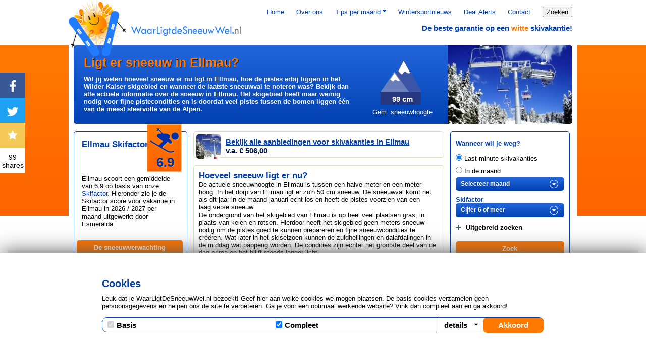

--- FILE ---
content_type: text/html; charset=UTF-8
request_url: https://www.waarligtdesneeuwwel.nl/sneeuw-in-ellmau
body_size: 7956
content:
<!DOCTYPE html><html lang="nl">
<head>
    <meta http-equiv="Content-Type" content="text/html; charset=utf-8"/>
    <meta name="viewport" content="width=device-width, initial-scale=1.0, maximum-scale=2.0"/>
    <meta property="og:url" content="https://www.waarligtdesneeuwwel.nl/sneeuw-in-ellmau"/>

    <link rel="apple-touch-icon" href="/apple-touch-icon.png">
    <link rel="apple-touch-icon" sizes="180x180" href="/apple-touch-icon.png">
    <link rel="icon" type="image/png" sizes="32x32" href="/favicon-32x32.png">
    <link rel="icon" type="image/png" sizes="16x16" href="/favicon-16x16.png">
    <link rel="manifest" href="/site.webmanifest">
    <link rel="mask-icon" href="/safari-pinned-tab.svg" color="#ff7800">
    <link rel="shortcut icon" href="/favicon.ico">
    <meta name="apple-mobile-web-app-title" content="WaarLigtDeSneeuwWel.nl">
    <meta name="application-name" content="WaarLigtDeSneeuwWel.nl">
    <meta name="msapplication-TileColor" content="#ff7800">
    <meta name="msapplication-TileImage" content="/mstile-144x144.png">
    <meta name="theme-color" content="#ffffff">

    <title>Ligt er sneeuw in Ellmau .... ? Waarligtdesneeuwwel.nl</title><meta name="description" content="Weten wanneer er sneeuw ligt in Ellmau of hoeveel sneeuw er nu ligt? Check je kans op sneeuw in november, december, januari, februari, maart of " >
<meta name="copyright" content="Copyright WaarLigtdeSneeuwWel.nl 2013 - 2026" >
<meta name="author" content="Leads2Travel - https://www.leads2travel.nl" ><link href="https://www.waarligtdesneeuwwel.nl/sneeuw-in-ellmau" rel="canonical" >
<link href="/css/screen.css?36" media="screen" rel="stylesheet" type="text/css" >    <!-- Google Tag Manager -->
    <script> (function (w, d, s, l, i) {
            w[l] = w[l] || [];
            w[l].push({'gtm.start': new Date().getTime(), event: 'gtm.js'});
            var f = d.getElementsByTagName(s)[0], j = d.createElement(s), dl = l != 'dataLayer' ? '&l=' + l : '';
            j.async = true;
            j.src = 'https://admin.leads2travel.nl/externaljs/gtmsnow.js?id=' + i + dl;
            f.parentNode.insertBefore(j, f);
        })(window, document, 'script', 'dataLayer', 'GTM-KCTDBCB');</script>
    <!-- End Google Tag Manager -->
</head>
<body class="body-background">
<!-- Google Tag Manager (noscript) -->
<noscript>
    <iframe src="https://www.googletagmanager.com/ns.html?id=GTM-KCTDBCB" height="0" width="0"
            style="display:none;visibility:hidden"></iframe>
</noscript>
<!-- End Google Tag Manager (noscript) -->

<svg aria-hidden="true" style="position: absolute; width: 0; height: 0; overflow: hidden;" version="1.1"
     xmlns="http://www.w3.org/2000/svg" xmlns:xlink="http://www.w3.org/1999/xlink">
    <defs>
        <symbol id="icon-bars" viewBox="0 0 24 28">
            <title>bars</title>
            <path d="M24 21v2c0 0.547-0.453 1-1 1h-22c-0.547 0-1-0.453-1-1v-2c0-0.547 0.453-1 1-1h22c0.547 0 1 0.453 1 1zM24 13v2c0 0.547-0.453 1-1 1h-22c-0.547 0-1-0.453-1-1v-2c0-0.547 0.453-1 1-1h22c0.547 0 1 0.453 1 1zM24 5v2c0 0.547-0.453 1-1 1h-22c-0.547 0-1-0.453-1-1v-2c0-0.547 0.453-1 1-1h22c0.547 0 1 0.453 1 1z"></path>
        </symbol>
        <symbol id="icon-caret-down" viewBox="0 0 16 28">
            <title>caret-down</title>
            <path d="M16 11c0 0.266-0.109 0.516-0.297 0.703l-7 7c-0.187 0.187-0.438 0.297-0.703 0.297s-0.516-0.109-0.703-0.297l-7-7c-0.187-0.187-0.297-0.438-0.297-0.703 0-0.547 0.453-1 1-1h14c0.547 0 1 0.453 1 1z"></path>
        </symbol>
        <symbol id="icon-caret-right" viewBox="0 0 9 28">
            <title>caret-right</title>
            <path d="M9 14c0 0.266-0.109 0.516-0.297 0.703l-7 7c-0.187 0.187-0.438 0.297-0.703 0.297-0.547 0-1-0.453-1-1v-14c0-0.547 0.453-1 1-1 0.266 0 0.516 0.109 0.703 0.297l7 7c0.187 0.187 0.297 0.438 0.297 0.703z"></path>
        </symbol>
        <symbol id="icon-star" viewBox="0 0 26 28">
            <title>star</title>
            <path d="M26 10.109c0 0.281-0.203 0.547-0.406 0.75l-5.672 5.531 1.344 7.812c0.016 0.109 0.016 0.203 0.016 0.313 0 0.406-0.187 0.781-0.641 0.781-0.219 0-0.438-0.078-0.625-0.187l-7.016-3.687-7.016 3.687c-0.203 0.109-0.406 0.187-0.625 0.187-0.453 0-0.656-0.375-0.656-0.781 0-0.109 0.016-0.203 0.031-0.313l1.344-7.812-5.688-5.531c-0.187-0.203-0.391-0.469-0.391-0.75 0-0.469 0.484-0.656 0.875-0.719l7.844-1.141 3.516-7.109c0.141-0.297 0.406-0.641 0.766-0.641s0.625 0.344 0.766 0.641l3.516 7.109 7.844 1.141c0.375 0.063 0.875 0.25 0.875 0.719z"></path>
        </symbol>
        <symbol id="icon-twitter" viewBox="0 0 26 28">
            <title>twitter</title>
            <path d="M25.312 6.375c-0.688 1-1.547 1.891-2.531 2.609 0.016 0.219 0.016 0.438 0.016 0.656 0 6.672-5.078 14.359-14.359 14.359-2.859 0-5.516-0.828-7.75-2.266 0.406 0.047 0.797 0.063 1.219 0.063 2.359 0 4.531-0.797 6.266-2.156-2.219-0.047-4.078-1.5-4.719-3.5 0.313 0.047 0.625 0.078 0.953 0.078 0.453 0 0.906-0.063 1.328-0.172-2.312-0.469-4.047-2.5-4.047-4.953v-0.063c0.672 0.375 1.453 0.609 2.281 0.641-1.359-0.906-2.25-2.453-2.25-4.203 0-0.938 0.25-1.797 0.688-2.547 2.484 3.062 6.219 5.063 10.406 5.281-0.078-0.375-0.125-0.766-0.125-1.156 0-2.781 2.25-5.047 5.047-5.047 1.453 0 2.766 0.609 3.687 1.594 1.141-0.219 2.234-0.641 3.203-1.219-0.375 1.172-1.172 2.156-2.219 2.781 1.016-0.109 2-0.391 2.906-0.781z"></path>
        </symbol>
        <symbol id="icon-facebook" viewBox="0 0 16 28">
            <title>facebook</title>
            <path d="M14.984 0.187v4.125h-2.453c-1.922 0-2.281 0.922-2.281 2.25v2.953h4.578l-0.609 4.625h-3.969v11.859h-4.781v-11.859h-3.984v-4.625h3.984v-3.406c0-3.953 2.422-6.109 5.953-6.109 1.687 0 3.141 0.125 3.563 0.187z"></path>
        </symbol>
    </defs>
</svg>

<div class="wrapper">
    <div class="container-responsive" id="maincol">
        <header id="header" class="header">
            <a href="/">
                                    <img id="site-logo" class="hidden-xs" src="/images/wldsw-logo.png" alt="waarligtdesneeuwwel.nl"
                         width="341" height="112"/>
                    <div class="visable-xs">
                        <img id="site-logo-mobile" src="/images/logo-mobiel.png" alt="waarligtdesneeuwwel.nl"
                             width="320" height="74"/>
                        <p id="payoff-mobile">De beste garantie op een <span class="orange">witte</span> skivakantie!
                        </p>
                    </div>
                            </a>

                        <nav class="menu">
                <label for="menu" class="menu-label">
                    <svg class="icomoon icon-bars">
                        <use xlink:href="#icon-bars"></use>
                    </svg>
                </label>
                <input type="checkbox" id="menu" class="menu-checkbox">
                <ul class="top-menu">
                    <li><a href="/">Home</a></li>
                    <li><a href="/over-ons">Over ons</a></li>
                    <li class="top-menu-list">Tips per maand
                        <label title="toggle menu" for="aanbiedingen-submenu">
                            <svg class="icomoon icon-caret-down arrow">
                                <use xlink:href="#icon-caret-down"></use>
                            </svg>
                        </label>
                        <input type="checkbox" id="aanbiedingen-submenu">
                        <ul>
                            <li><a href='/last-minute-wintersport-aanbiedingen'>Last minute wintersport</a></li>
                                                            <li>
                                    <a href='/wintersport-aanbiedingen-januari'>Wintersport Januari 2026</a>
                                </li>
                                                            <li>
                                    <a href='/wintersport-aanbiedingen-februari'>Wintersport Februari 2026</a>
                                </li>
                                                            <li>
                                    <a href='/wintersport-aanbiedingen-maart'>Wintersport Maart 2026</a>
                                </li>
                                                            <li>
                                    <a href='/wintersport-aanbiedingen-april'>Wintersport April 2026</a>
                                </li>
                                                            <li>
                                    <a href='/wintersport-aanbiedingen-november'>Wintersport November 2026</a>
                                </li>
                                                            <li>
                                    <a href='/wintersport-aanbiedingen-december'>Wintersport December 2026</a>
                                </li>
                                                    </ul>
                    </li>
                    <li><a href="/nieuws">Wintersportnieuws</a></li>
                    <li><a href="/persoonlijke-deal-alerts">Deal Alerts</a></li>
                    <li><a href="/contact">Contact</a></li>
                    <li class="top-menu-zoek">
                        <form method="post">
                            <button type="submit" name="btnSearch">Zoeken</button>
                        </form>
                    </li>
                </ul>
            </nav>

                                        <p id="payoff" class="hidden-xs">
                    De beste garantie op een <span class="orange">witte</span> skivakantie!
                </p>
                    </header>
        <section id="section">
<div class="flex-item-blue-block">
    <div class="top-text">
                                    <div class="mountain climate">
                    <div class="mountain-deg">
                        99 cm
                    </div>
                    <p class="mountain-tekst-under">Gem. sneeuwhoogte</p>
                </div>
                    
        <h1 class="heading h1">Ligt er sneeuw in Ellmau?</h1>
        <div class="text-content"><p>Wil jij weten hoeveel sneeuw er nu ligt in Ellmau, hoe de pistes erbij liggen in het Wilder Kaiser skigebied en wanneer de laatste sneeuwval te noteren was? Bekijk dan alle actuele informatie over de sneeuw in Ellmau. Het skigebied heeft maar weinig nodig voor fijne pistecondities en is doordat veel pistes tussen de bomen liggen &eacute;&eacute;n van de meest sfeervolle van de Alpen.</p></div>
    </div>
            <img src="/images/bestemmingen/klimaatpagina/sneeuwzeker-ellmau.jpg"
             alt="sneeuwzeker-ellmau.jpg">
    </div>

<div class="flex-container space-between">
    <div class="flex-column-aside climate">
                    
<div itemscope itemtype="https://data-vocabulary.org/Review" id="block-sunfactor" class="flex-item-blocks star-block">
	<div class="col-6-s col-12-xs star-text">
		<h3 class="heading h2-starrating" itemprop="itemreviewed">Ellmau Skifactor</h3>
		<div itemprop="rating" itemscope itemtype="https://data-vocabulary.org/Rating">
			<div class="big-star" style="position: absolute; background: url('/images/skifactor_grey.png') repeat scroll 0 0 transparent; right: 20px; width: 69px; height: 94px; top: -15px;">
				<span itemprop="value" style="float:left; font-size: 26px; width: 49px; text-align: center; margin: 60px 0 0 12px; font-weight:bold; color:#002FA2; text-shadow: 1px 1px #FCAB45;">6.9</span>
			</div>

			<!-- REVIEW MICRODATA -->
			<div style="display:none;">
				<span itemprop="best">10</span>
			</div>
		</div>

		<div class="tekst_boven">
			<span itemprop="name">Ellmau</span> scoort een gemiddelde van 6.9 op basis van onze <a href="/skifactor">Skifactor</a>. Hieronder zie je de Skifactor score voor vakantie in Ellmau in 2026 / 2027 per maand uitgewerkt door <span itemprop="reviewer">Esmeralda</span>. <br /><br />
					</div>

		<div class="buttons-right">
							<a href='sneeuwverwachting-ellmau'>
					<button class="cta-main">De sneeuwverwachting</button>
				</a>
			
			
							<a href='wintersport-ellmau'>
					<button class="cta-main">Aanbiedingen Ellmau</button>
				</a>
					</div>
	</div>

	<div class="block-starrating col-6-s col-12 col-12-xs last">
						<div class="regel"></div>
				Ellmau in januari				<div class="rating_bar">
					<div style="width:78%;" title="Skifactor score: 7.8"></div>				</div>
				<br class="clear" />
													<div class="regel"></div>
				Ellmau in februari				<div class="rating_bar">
					<div style="width:86%;" title="Skifactor score: 8.6"></div>				</div>
				<br class="clear" />
													<div class="regel"></div>
				Ellmau in maart				<div class="rating_bar">
					<div style="width:80%;" title="Skifactor score: 8.0"></div>				</div>
				<br class="clear" />
													<div class="regel"></div>
				Ellmau in april				<div class="rating_bar">
					<div style="width:38%;" title="Skifactor score: 3.8"></div>				</div>
				<br class="clear" />
									<div class="regel"></div>
					<span style="margin: -3px 0 0 5px;">......</span>
					<div class="rating_bar"></div>
					<br class="clear" />
															<div class="regel"></div>
				Ellmau in december				<div class="rating_bar">
					<div style="width:64%;" title="Skifactor score: 6.4"></div>				</div>
				<br class="clear" />
											<div class="regel"></div>
	</div>
</div>                <div class="flex-item-content-neutral col-6-s col-12-xs">
<div class="maanden-block">
            <h2 class="subheading sub2-maanden">Vergelijk de sneeuw in Ellmau: met
            andere
            skidorpen!</h2>
        <ul>
                    
            <li class="maanden-list">
                <svg class="icomoon icon-caret-right icon-caret-right-orange">
                    <use xlink:href="#icon-caret-right"></use>
                </svg>
                <a href='/wintersport-aanbiedingen-januari'>
                    Waar ligt er sneeuw in januari<date></date>                </a>
            </li>
                    
            <li class="maanden-list">
                <svg class="icomoon icon-caret-right icon-caret-right-orange">
                    <use xlink:href="#icon-caret-right"></use>
                </svg>
                <a href='/wintersport-aanbiedingen-februari'>
                    Waar ligt er sneeuw in februari<date></date>                </a>
            </li>
                    
            <li class="maanden-list">
                <svg class="icomoon icon-caret-right icon-caret-right-orange">
                    <use xlink:href="#icon-caret-right"></use>
                </svg>
                <a href='/wintersport-aanbiedingen-maart'>
                    Waar ligt er sneeuw in maart<date></date>                </a>
            </li>
                    
            <li class="maanden-list">
                <svg class="icomoon icon-caret-right icon-caret-right-orange">
                    <use xlink:href="#icon-caret-right"></use>
                </svg>
                <a href='/wintersport-aanbiedingen-april'>
                    Waar ligt er sneeuw in april<date></date>                </a>
            </li>
                    
            <li class="maanden-list">
                <svg class="icomoon icon-caret-right icon-caret-right-orange">
                    <use xlink:href="#icon-caret-right"></use>
                </svg>
                <a href='/wintersport-aanbiedingen-november'>
                    Waar ligt er sneeuw in november<date></date>                </a>
            </li>
                    
            <li class="maanden-list">
                <svg class="icomoon icon-caret-right icon-caret-right-orange">
                    <use xlink:href="#icon-caret-right"></use>
                </svg>
                <a href='/wintersport-aanbiedingen-december'>
                    Waar ligt er sneeuw in december<date></date>                </a>
            </li>
                            <li class="">
                <svg class="icomoon icon-caret-right icon-caret-right-orange">
                    <use xlink:href="#icon-caret-right"></use>
                </svg>
                <a href='/last-minute-wintersport-aanbiedingen'>
                    Last minute naar de sneeuw                 </a>
            </li>
            </ul>
</div>
</div>

    </div>

    <div class="flex-column-content bestemming-content flex-container space-between">
        <div class="flex-column-content-bestemmingen">
            <a href="/wintersport-ellmau">
                <div class="alle-aanbiedingen flex-item-content-neutral">
                    <figure style="background:url(/images/bestemmingen/ellmau-s.jpg);"></figure>
                    <div>Bekijk alle aanbiedingen voor skivakanties in Ellmau</br>
                        <span>v.a.
                                                            
&euro;&nbsp;506,00                                                    </span>
                    </div>
                </div>
            </a>
                        <div class="flex-item-content-neutral">
                                    <h2>Hoeveel sneeuw ligt er nu?</h2>
                    <p>De actuele sneeuwhoogte in Ellmau is tussen een halve meter en een meter hoog. In het dorp van Ellmau ligt er zo'n 50<span>&nbsp;cm sneeuw.</span>&nbsp;De sneeuwval komt net als dit jaar in de maand januari echt los en heeft de pistes voorzien van een laag&nbsp;<span><span>verse sneeuw.</span></span>&nbsp;</p>
<p>De ondergrond van het skigebied van Ellmau is op heel veel plaatsen gras, in plaats van keien en rotsen. Hierdoor heeft het skigebied geen meters sneeuw nodig om de pistes goed te kunnen prepareren en fijne sneeuwcondities te cre&euml;ren. Wat later in het skiseizoen kunnen de zuidhellingen en dalafdalingen in de middag wat papperig worden. De condities zijn echter het grootste deel van de dag prima en het blijft steeds langer licht.&nbsp;</p>                    <br/>
                                        <h2>En wat zijn de sneeuwcondities?</h2>
                    <p>De sneeuwkwaliteit in Ellmau is op dit moment als volgt: stevige sneeuw, waardoor de pistekwaliteit in Ellmau zeer goed is.</p>
<p>Door de aanwezigheid van sneeuwkanonnen in Ellmau en zeer moderne faciliteiten voor het prepareren van de pistes met pistebully's is het in het winterseizoen vaak erg fijn ski&euml;n of boarden in Ellmau. Deze goede voorzieningen zijn geen overbodige luxe, aangezien het hoogste punt van de SkiWelt onder de 2000 meter valt. Vallen de natuurlijke sneeuwcondities een beetje tegen of wil je een dag iets anders doen dan ski&euml;n of snowboarden? Dan kun je ook altijd nog heerlijk ontspannen in het Kaiserbad. Ook kun je er themawandelingen maken, golfen en e-biken.</p>                    <br/>
                    <h2>Wanneer ligt er sneeuw in Ellmau</h2>
                    <p>Wil je weten wat je kans is op sneeuw in Ellmau tijdens jouw wintersportvakantie? Of je nu met de kerst weg wilt, in de voorjaarsvakantie, met Pasen of gewoon tussendoor onze ski factor laat je zien hoe groot de kans op sneeuw is in november, december, januari, februari, maart en april in Ellmau. Op basis van de historische sneeuwdata, die je hieronder kunt inzien, valt te concluderen dat januari, februari en maart de beste maanden zijn om op wintersport naar Ellmau te gaan.&nbsp;</p>                    <br/>
                    <p><a href="sneeuwverwachting-ellmau">Bekijk hier de
                            sneeuwverwachting voor Ellmau per maand!</a></p>
                    <h3>Zijn er sneeuwkanonnen bij Ellmau:  Ja</h3>
                    <br/>
                            </div>
        </div>
        <div class="flex-column-aside-bestemming">
            
<form class="flex-container space-between form-search-filte flex-item-blocks" name="searchform" id="searchform"
      method="POST">
    <input type="hidden" name="local" value="0">
    <p class="subheading sub1">Wanneer wil je weg?</p>
    <ul class="wanneer">
        <li>
            <label for="weggaan_last">
                <input type="radio" name="lm" class="styled" value="1" id="weggaan_last" checked="checked"/>
                Last minute skivakanties
            </label>
        </li>
        <li class="weggaan-select">
            <label for="weggaan">
                <input data-radio-btn type="radio" name="lm" class="styled" value="0" id="weggaan"/>
                In de maand
            </label>
            <select data-radio-switch class="select-sunny-deal-service mobile" id="search_month" name="search_month">
                <option value="0">Selecteer maand</option>
                                                            <option value="1">januari</option>
                                                                                <option value="2">februari</option>
                                                                                <option value="3">maart</option>
                                                                                <option value="4">april</option>
                                                                                                                                                                                                                                                                                                        <option value="11">november</option>
                                                                                <option value="12">december</option>
                                                </select>
        </li>
    </ul>

    <div class="row">
        <label class="subheading sub1">Skifactor
            <select class="select-sunny-deal-service mobile col-12" name="skifactor2">
                                                            <option value="60">Cijfer 6 of meer</option>
                                                                                <option value="70">Cijfer 7 of meer</option>
                                                                                <option value="80">Cijfer 8 of meer</option>
                                                                                <option value="90">Cijfer 9 of meer</option>
                                                </select>
        </label>
    </div>

        <div id="clickMeerZoeken" class="dropdown_ctrl drop-cross">Uitgebreid zoeken</div>
    <div class="dropdown_panel">
        <div class="row">
            <span class="subheading sub1">Reisduur</span>
            <ul class="reset-list wanneer row">
                                    <li style="height: 25px;">
                        <label class="float-left p-top">
                            <input type="radio" name="duration" class="styled" value="2"/>
                            7 dagen of meer                        </label>
                    </li>
                                    <li style="height: 25px;">
                        <label class="float-left p-top">
                            <input type="radio" name="duration" class="styled" value="1"/>
                            Kort weg / t/m 6 dagen                        </label>
                    </li>
                            </ul>
        </div>

        <div class="row">
            <span class="subheading sub1">Vakantiebudget</span>
            <ul class="reset-list wanneer row">
                                    <li style="float:left; width:95px;">
                        <label class="float-left p-top">
                            <input type="radio" name="price" value="all" class="styled">
                            Alle                        </label>
                    </li>
                                    <li style="float:left; width:95px;">
                        <label class="float-left p-top">
                            <input type="radio" name="price" value="500" class="styled">
                            Tot &euro;&nbsp;500,-                        </label>
                    </li>
                                    <li style="float:left; width:95px;">
                        <label class="float-left p-top">
                            <input type="radio" name="price" value="750" class="styled">
                            Tot &euro;&nbsp;750,-                        </label>
                    </li>
                                    <li style="float:left; width:95px;">
                        <label class="float-left p-top">
                            <input type="radio" name="price" value="1000" class="styled">
                            Tot &euro;&nbsp;1.000,-                        </label>
                    </li>
                                    <li style="float:left; width:95px;">
                        <label class="float-left p-top">
                            <input type="radio" name="price" value="1250" class="styled">
                            Tot &euro;&nbsp;1.250,-                        </label>
                    </li>
                                    <li style="float:left; width:95px;">
                        <label class="float-left p-top">
                            <input type="radio" name="price" value="more" class="styled">
                            v.a.&nbsp;&euro;&nbsp;1.250,-                        </label>
                    </li>
                            </ul>
        </div>
    </div>
    <div class="row">
        <input data-submit-search type="submit" value="Zoek" id="submit-search"
               class="col-6 right cta-main right mobile">
    </div>
</form>
                            <div id="block-sunfactor"  class="flex-item-blocks">
	<div class="subheading sub1">Ellmau aanbiedingen</div>
			<ul class="offersblock_offers">
			<li class="row">
				<a href="/redirect/21/1903/6" target="_blank" >
					<div class="offersblock_image">
						<img src="/images/sellers/small/summit-travel-seller.jpg" alt="Summit Travel" />
					</div>
					<div class="offersblock_text">
						<span class="offersblock_destination">Ellmau</span><br />
						<span class="offersblock_price">v.a. &euro;&nbsp;506,00</span>
					</div>
				</a>
			</li>
		</ul>
			<ul class="offersblock_offers">
			<li class="row">
				<a href="/redirect/21/2081/6" target="_blank" >
					<div class="offersblock_image">
						<img src="/images/sellers/small/sunweb-seller.jpg" alt="Sunweb" />
					</div>
					<div class="offersblock_text">
						<span class="offersblock_destination">Ellmau</span><br />
						<span class="offersblock_price">v.a. &euro;&nbsp;449,00</span>
					</div>
				</a>
			</li>
		</ul>
			<ul class="offersblock_offers">
			<li class="row">
				<a href="/redirect/21/2248/6" target="_blank" >
					<div class="offersblock_image">
						<img src="/images/sellers/small/tui-nl-seller.jpg" alt="TUI.nl" />
					</div>
					<div class="offersblock_text">
						<span class="offersblock_destination">Ellmau</span><br />
						<span class="offersblock_price">v.a. &euro;&nbsp;503,00</span>
					</div>
				</a>
			</li>
		</ul>
			<ul class="offersblock_offers">
			<li class="row">
				<a href="/redirect/21/1976/6" target="_blank" >
					<div class="offersblock_image">
						<img src="/images/sellers/small/de-vakantiediscounter-seller.jpg" alt="De Vakantiediscounter" />
					</div>
					<div class="offersblock_text">
						<span class="offersblock_destination">Ellmau</span><br />
						<span class="offersblock_price">v.a. &euro;&nbsp;432,00</span>
					</div>
				</a>
			</li>
		</ul>
		<span class="offers_more">
		<img src="/images/arrow.png" alt=">"> <a href="/wintersport-ellmau">Alle aanbiedingen in Ellmau</a>
	</span>
</div>                        <div class="flex-item-blocks">
    <div class="heading h2">Persoonlijke<br/>Deal Alerts</div>
    <div id="afbeelding_sunny_deal"></div>
    <form id="sdsform" class="flex-container space-between form-sunny-deal" method="POST"
          action="https://www.waarligtdesneeuwwel.nl/persoonlijke-deal-alerts-send-activate">
        <span class="subheading sub1">Mail mij als er een wintersport aanbieding is voor:</span>
        <select class="select-sunny-deal-service" name="sds_months" id="sds_months" data-required="true"
                data-describedby="bestemming-description" data-description="bestemming">
            <option value="">Selecteer maand</option>
            <option value="0">last minute</option>
                                                <option value="1">januari</option>
                                                                <option value="2">februari</option>
                                                                <option value="3">maart</option>
                                                                <option value="4">april</option>
                                                                                                                                                                                                                                        <option value="11">november</option>
                                                                <option value="12">december</option>
                                    </select>
        <span class="subheading sub1">met een prijs lager dan:</span>
        <select class="select-sunny-deal-service col-12 last" name="sds_pricing">
                            <option value="all">Alle</option>
                            <option value="500">Tot &euro;&nbsp;500,-</option>
                            <option value="750">Tot &euro;&nbsp;750,-</option>
                            <option value="1000">Tot &euro;&nbsp;1.000,-</option>
                            <option value="1250">Tot &euro;&nbsp;1.250,-</option>
                            <option value="more">v.a.&nbsp;&euro;&nbsp;1.250,-</option>
                    </select>

        <input id="email" type="email" class="text_field form-sunny-deal__text_field" placeholder="e-mailadres"
               name="sds_email" data-required="true" data-describedby="mail-description" data-description="mail">

        <div class="algemene__voorwaarden">
            Om je aan te melden voor een Persoonlijke Deal Alert moet je akkoord gaan met de privacy, cookie & algemene
            voorwaarden. Het regelement kan je hier vinden:
            <input type="checkbox" name="voorwaarden" data-required="true" data-describedby="voorwaarden-description"
                   data-description="voorwaarden">
            <br>
            <a href="/cookie-privacy-disclaimer" target="_blank">Voorwaarden WaarLigtDeSneeuwWel.nl</a>
            <div id="voorwaarden-description"></div>
        </div>

        <div class="row">
            <a href="/persoonlijke-deal-alerts" class="col-5 left">Afmelden</a>
            <input class="cta-main col-6 right" type="submit" value="Verzend">
        </div>
    </form>
</div>        </div>
    </div>
</div></section>
        <footer id="footer" class="footer">
            <ul class="bottom-menu">
                <li class="bottom-menu-first">
                    <span class="bold">Copyright &copy; 2026 Leads2Travel KvK 34266440 BTW 817598479.B01</span>
                </li>
                <li><a href="/cookie-privacy-disclaimer" >Disclaimer, Privacy & Cookie statement</a> |
                </li>
                <li><a href="/sitemap">Sitemap</a> |</li>
                <li><a href="/bestemmingen">Alle bestemmingen</a></li>
            </ul>
        </footer>
    </div>
</div>

<div class="social-aside flex-container">
    <a class="social-share flex-item-share fb-icon"
       href="https://www.facebook.com/share.php?u=https://www.waarligtdesneeuwwel.nl/sneeuw-in-ellmau"
       rel="me" target="_blank">
        <svg class="icomoon icon-facebook">
            <use xlink:href="#icon-facebook"></use>
        </svg>
    </a>
    <a class="social-share flex-item-share t-icon"
       href="https://twitter.com/intent/tweet?status=https://www.waarligtdesneeuwwel.nl/sneeuw-in-ellmau"
       rel="me" target="_blank">
        <svg class="icomoon icon-twitter">
            <use xlink:href="#icon-twitter"></use>
        </svg>
    </a>
    <a id="bookmark-this" href="#"
       class="social-share flex-item-share bookmark-icon"
       title="Bookmark This Page">
        <svg class="icomoon icon-star">
            <use xlink:href="#icon-star"></use>
        </svg>
    </a>
            <div class="flex-item-share shares-icon social-share">
            <span id="allshares">99</span>
            <br>
            <span>shares</span>
        </div>
    </div>

<div id="cookiebar" class="cookie__bar" tabindex="-1">
    <div class="cookie__bar-container flex-container space-between">
        <p class="cookie__bar-title">Cookies</p>
        <div class="cookie__bar-text">
            <p>Leuk dat je WaarLigtDeSneeuwWel.nl bezoekt! Geef hier aan welke cookies we mogen plaatsen. De basis cookies verzamelen geen persoonsgegevens en helpen ons de site te verbeteren. Ga je voor een optimaal werkende website? Vink dan compleet aan en ga akkoord!</p>        </div>
        <ul class="cookie__bar-list flex-container">
            <li class="cookie__bar-list-item">
                <label><input id="cookiebar_noodzakelijk" type="checkbox" checked="checked" disabled="disabled">Basis</label>
            </li>
            <li class="cookie__bar-list-item">
                <label><input id="cookiebar_overig" type="checkbox" checked="checked">Compleet</label>
            </li>
            <li id="show_cookiebar_voorwaarden" class="cookie__bar-list-item-details">
                details <svg class="icomoon icon-caret-down arrow"><use xlink:href="#icon-caret-down"></use></svg>
            </li>
            <li class="cookie__bar-list-button">
                <button data-acceptCookies class="cookie__bar-button-accept">Akkoord</button>
            </li>
        </ul>

        <div id="cookiebar_voorwaarden" class="cookie__bar-voorwaarden ">
            <div class="cookie-content cookie-content-large"  style="display: block;">
                Bekijk de cookievoorwaarden <a href="/cookie-privacy-disclaimer">hier</a>
            </div>
        </div>
    </div>
</div>
<script src="https://ajax.googleapis.com/ajax/libs/jquery/3.3.1/jquery.min.js"></script>
<script src="/scripts/min/script.min.js?23"></script>
<!--<script src="/scripts/script.js?12"></script>-->

</body>
</html>

--- FILE ---
content_type: text/css
request_url: https://www.waarligtdesneeuwwel.nl/css/screen.css?36
body_size: 15948
content:
/* NORMALIZE
======================= */
article,
aside,
details,
figcaption,
figure,
footer,
header,
hgroup,
nav,
section,
summary {
  display: block; }

audio,
video {
  display: inline-block; }

audio:not([controls]) {
  display: none;
  height: 0; }

[hidden] {
  display: none; }

html {
  font-family: sans-serif;
  -webkit-text-size-adjust: 100%;
      -ms-text-size-adjust: 100%;
          text-size-adjust: 100%;
  -webkit-font-smoothing: antialiased; }

body {
  margin: 0; }

a:active,
a:hover {
  outline: 0; }

h1 {
  font-size: 2em; }

abbr[title] {
  border-bottom: 1px dotted; }

b,
strong {
  font-weight: bold; }

dfn {
  font-style: italic; }

mark {
  background: #ff0;
  color: #000; }

code,
kbd,
pre,
samp {
  font-family: monospace, serif;
  font-size: 1em; }

pre {
  white-space: pre-wrap;
  word-wrap: break-word; }

q {
  quotes: "\201C" "\201D" "\2018" "\2019"; }

small {
  font-size: 80%; }

sub,
sup {
  font-size: 75%;
  line-height: 0;
  position: relative;
  vertical-align: baseline; }

sup {
  top: -0.5em; }

sub {
  bottom: -0.25em; }

img, canvas {
  border: 0;
  display: block; }

svg:not(:root) {
  overflow: hidden; }

figure {
  margin: 0; }

fieldset {
  border: 1px solid #c0c0c0;
  margin: 0 2px;
  padding: 0.35em 0.625em 0.75em; }

legend {
  border: 0;
  padding: 0; }

button,
input,
select,
textarea {
  font-family: inherit;
  font-size: 100%;
  margin: 0;
  -webkit-font-smoothing: antialiased; }

button,
input {
  line-height: normal; }

button,
html input[type="button"],
input[type="reset"],
input[type="submit"] {
  -webkit-appearance: button;
  cursor: pointer; }

button[disabled],
input[disabled] {
  cursor: default; }

input[type="checkbox"],
input[type="radio"] {
  box-sizing: border-box;
  padding: 0; }

input[type="search"] {
  appearance: textfield;
  box-sizing: content-box; }

input[type="search"]::-webkit-search-cancel-button,
input[type="search"]::-webkit-search-decoration {
  -webkit-appearance: none;
          appearance: none; }

button::-moz-focus-inner,
input::-moz-focus-inner {
  border: 0;
  padding: 0; }

textarea {
  overflow: auto;
  vertical-align: top; }

table {
  border-collapse: collapse;
  border-spacing: 0; }

/**
 * Respond To (Breakpoint)
 * @param {string} $name - Name of the breakpoint used in $breakpoints
 */
/* KEYFRAMES
======================= */
@keyframes grow {
  0% {
    display: none;
    opacity: 0; }
  50% {
    display: block;
    opacity: 0.5; }
  100% {
    opacity: 1; } }
/*sneeuw animatie*/
@keyframes snow {
  0% {
    background-position: 0px 0px, 0px 0px, 0px 0px; }
  50% {
    background-position: 500px 500px, 100px 200px, -100px 150px; }
  100% {
    background-position: 500px 1000px, 200px 400px, -100px 300px; } }
/* TYPE
===================== */
h1, h2, h3, h4, h5, h6, p {
  margin: 0; }

.font-header, .heading {
  font-family: "Dax-bold", Helvetica, Arial, sans-serif; }

.heading {
  margin: 0 0 10px; }
  .heading.h1, .heading .title-1 {
    width: 100%;
    font-size: 25px;
    color: #ff7800;
    margin: 0 0 10px 0;
    text-shadow: 1px 1px #001946; }
    @media (max-width: 479px) {
      .heading.h1, .heading .title-1 {
        font-size: 20px;
        margin: 0 0 5px;
        max-width: 90%; } }
  .heading.title-homepage {
    width: 100%;
    font-size: 18px;
    color: #0040b1;
    margin: 0 0 10px 0; }
    @media (max-width: 479px) {
      .heading.title-homepage {
        font-size: 20px;
        margin: 0 0 10px; } }
  .heading.h1-top7 {
    width: 100%;
    font-size: 15px;
    color: #0040b1;
    margin: 0 0 10px 0;
    text-shadow: 1px 1px #ffffff; }
    @media (max-width: 479px) {
      .heading.h1-top7 {
        font-size: 24px;
        margin: 0 0 5px; } }
  .heading.h1-maanden-mobile {
    width: 100%;
    font-size: 20px;
    color: #ff7800;
    margin: 0 0 10px 0;
    text-shadow: 1px 1px #001946; }
  .heading.h1-bestemming {
    width: 30%;
    font-size: 18px;
    color: #0040b1;
    text-shadow: 1px 1px white; }
    @media (max-width: 768px) {
      .heading.h1-bestemming {
        width: 100%; } }
  .heading.h2 {
    font-size: 17px;
    color: #0040b1;
    margin: 0 0 10px 0; }
  .heading.h2-starrating {
    width: 150px;
    min-height: 35px;
    font-size: 17px;
    color: #0040b1;
    margin: 0 0 10px 0;
    padding-left: 10px; }
    @media (max-width: 768px) {
      .heading.h2-starrating {
        width: 100%;
        padding-top: 30px; } }
  .heading.h3 {
    font-size: 24px; }
  .heading.h4 {
    font-size: 19px; }
  .heading.h1-footer {
    width: 100%;
    position: absolute;
    bottom: -4px;
    text-align: center;
    font-size: 12px; }
    @media (max-width: 479px) {
      .heading.h1-footer {
        bottom: 2px; } }

.subheading.sub1, .subheading.sub2, .subheading.aanbieding, .subheading.sub1-homepage {
  font-family: "Arial", Verdana, Helvetica, sans-serif;
  font-size: 16px;
  margin: 0 0 10px; }

.subheading.sub1 {
  color: #0040b1;
  font-weight: bold;
  font-size: 13px;
  margin-bottom: 10px; }
.subheading.sub2 {
  color: #0040b1;
  font-weight: bold;
  font-size: 17px;
  margin-bottom: 20px; }
  @media (max-width: 768px) {
    .subheading.sub2 {
      margin-bottom: 10px; } }
.subheading.sub2-maanden {
  font-size: 12px;
  font-weight: bold;
  margin-bottom: 10px; }
.subheading.sub2-maanden-home {
  font-size: 17px;
  color: #0040b1;
  font-weight: bold;
  margin-bottom: 10px;
  font-family: "Dax-bold", Helvetica, Arial, sans-serif; }
.subheading.aanbieding {
  color: #0040b1;
  font-weight: bold;
  font-size: 13px;
  margin: 10px 0; }
  @media (max-width: 768px) {
    .subheading.aanbieding {
      margin-top: 0; } }
.subheading.sub1-homepage {
  color: #000;
  font-weight: bold;
  font-size: 13px;
  margin-bottom: 10px; }

.text-top {
  font-size: 13px;
  font-weight: 700;
  line-height: 1.2; }
  .text-top a {
    color: #ff7800; }
  @media (max-width: 768px) {
    .text-top {
      padding: 10px;
      background-color: #0040b1;
      color: #fff;
      line-height: 1.3; }
      .text-top span {
        color: #ff7800; } }

.text-content {
  font-size: 13px;
  font-weight: 700; }
  .text-content a {
    color: #ff7800; }

.text-bestemming {
  width: 70%;
  font-size: 13px;
  font-weight: 300; }
  @media (max-width: 768px) {
    .text-bestemming {
      width: 100%; } }
  .text-bestemming a {
    color: #ff7800; }

.text-land {
  font-weight: 300;
  font-size: 12px; }
  .text-land a {
    color: #ff7800; }

.copy.c1, .copy.c2 {
  font-family: "Helvetica Neue Medium", Helvetica, Arial, sans-serif;
  font-size: 16px;
  line-height: 1.2em; }

.copy {
  margin: 0;
  padding: 0; }
  .copy.c1 {
    color: #000; }
  .copy.c2 {
    color: #fff; }
  .copy.bold {
    font-weight: bold; }

h1 {
  font-size: 25px;
  color: #012888;
  margin: 0 0 10px 0; }

h2 {
  font-size: 17px;
  color: #0040b1;
  margin: 0 0 0 0; }

h3 {
  font-size: 13px;
  color: #0040b1;
  font-weight: bold; }

a {
  color: #0240A9;
  text-decoration: none; }
  a:hover {
    text-decoration: underline; }

/* ====================== */
.link-default:visited, .link-black:visited {
  color: #551a8b !important; }

.no-touch .link-default:hover, .no-touch .link-black:hover {
  color: #0000ee !important; }

.link-default {
  color: #0040b1;
  cursor: pointer; }

.link-black {
  color: #000 !important;
  cursor: pointer; }

.link {
  color: #00e; }

.error {
  color: #E5270B; }

.disable {
  color: #828282; }

a {
  cursor: pointer; }

.reset-list, .flex-nav, .bottom-menu, .wanneer {
  border: 0;
  padding: 0;
  margin: 0; }

.reset-list, .flex-nav, .bottom-menu, .wanneer {
  list-style: none; }

.flex-item-select .selector, .row, .container-responsive {
  *zoom: 1; }
  .flex-item-select .selector:before, .row:before, .container-responsive:before, .flex-item-select .selector:after, .row:after, .container-responsive:after {
    display: table;
    content: "";
    line-height: 0; }
  .flex-item-select .selector:after, .row:after, .container-responsive:after {
    clear: both; }

.clear {
  clear: both;
  display: block;
  overflow: hidden;
  visibility: hidden;
  width: 0;
  height: 0; }

.visuallyhidden {
  border: 0;
  clip: rect(0 0 0 0);
  height: 1px;
  margin: -1px;
  overflow: hidden;
  padding: 0;
  position: absolute;
  width: 1px; }

.hidden {
  display: none; }

.ir, .clear {
  font: 0/0 a;
  color: transparent;
  text-shadow: none;
  background-color: transparent;
  border: 0; }

/* FLEXBOX SETTINGS
==================== */
.flex-container, .flex-column-snippets, .flex-column, .flex-column-aside, .flex-column-aside-top7, .flex-column-aside-bestemming {
  display: flex;
  flex-direction: row;
  flex-wrap: wrap;
  justify-content: flex-start;
  align-items: inherit;
  align-content: flex-start; }

/* FLEX-ITEM MIXIN
===================== */
/* ====================== */
.flex-container.space-between {
  justify-content: space-between; }

.flex-nav {
  display: flex;
  flex-direction: row;
  flex-wrap: wrap;
  justify-content: flex-start;
  align-items: inherit;
  align-content: flex-start; }

.flex-column-snippets {
  width: 23.80192%;
  flex-direction: column;
  order: 3; }
  @media (max-width: 768px) {
    .flex-column-snippets {
      width: 100%;
      flex-direction: row;
      justify-content: space-between; } }

.flex-column-content {
  width: 74.60064%; }
  .flex-column-content.bestemming-content {
    width: 76%; }
    @media (max-width: 768px) {
      .flex-column-content.bestemming-content {
        width: 100%; } }
  @media (max-width: 768px) {
    .flex-column-content {
      width: 100%;
      margin-bottom: 15px; } }

.flex-column-aside-sitemap {
  order: 1; }
  @media (max-width: 768px) {
    .flex-column-aside-sitemap {
      order: 2; } }

.flex-item-show-content-sitemap {
  order: 2; }
  @media (max-width: 768px) {
    .flex-item-show-content-sitemap {
      order: 1; } }

.flex-column-content-bestemmingen {
  width: 66.13419%; }
  @media (max-width: 768px) {
    .flex-column-content-bestemmingen {
      width: 100%;
      margin-bottom: 15px; } }

.flex-column-content-bestemming {
  width: 49.20128%; }
  @media (max-width: 768px) {
    .flex-column-content-bestemming {
      width: 100%;
      margin-bottom: 15px; } }

.flex-column {
  width: 23.80192%;
  flex-direction: column;
  order: 1; }
  @media (max-width: 768px) {
    .flex-column {
      width: 100%;
      flex-direction: row; } }

.flex-column-aside {
  width: 23.80192%;
  flex-direction: column;
  z-index: 2; }
  @media (max-width: 768px) {
    .flex-column-aside {
      width: 100%;
      flex-direction: row; } }
  .flex-column-aside.climate {
    padding-right: 10px; }
    @media (max-width: 768px) {
      .flex-column-aside.climate {
        padding-right: 0;
        order: 2; } }

@media (max-width: 768px) {
  .bestemming-content {
    order: 1; } }

.flex-column-aside-top7 {
  width: 23.80192%;
  flex-direction: column;
  z-index: 2000;
  position: relative;
  top: -198px; }
  @media (max-width: 768px) {
    .flex-column-aside-top7 {
      width: 100%;
      top: 0;
      flex-direction: row; } }

.bestemmingen-side-block {
  background-color: #fff;
  border: 10px solid;
  border-left: none;
  border-color: #fff;
  border-radius: 0 5px 0 0; }
  @media (max-width: 768px) {
    .bestemmingen-side-block {
      border: none;
      order: 2; } }

.flex-column-aside-bestemming {
  width: 32.26837%;
  flex-direction: column;
  z-index: 2;
  position: relative; }
  @media (max-width: 768px) {
    .flex-column-aside-bestemming {
      width: 100%; } }

/* ====================== */
.flex-item-snippets {
  border: 1px solid #0040b1;
  border-radius: 5px;
  width: 100%;
  max-width: 237px;
  padding: 0 6px 10px 6px;
  margin-bottom: 15px; }
  @media (max-width: 768px) {
    .flex-item-snippets {
      border-radius: 0;
      border-left: 0;
      border-right: 0; } }
  @media (max-width: 768px) {
    .flex-item-snippets {
      width: 49.20128%;
      max-width: 100%; } }
  @media (max-width: 479px) {
    .flex-item-snippets {
      width: 100%;
      max-width: 100%;
      margin-bottom: 35px;
      order: 3; } }

.flex-item-blocks {
  border: 1px solid #0040b1;
  border-radius: 5px;
  width: 100%;
  max-width: 237px;
  margin-bottom: 15px;
  padding: 15px 10px;
  background-color: #fff;
  position: relative; }
  @media (max-width: 768px) {
    .flex-item-blocks {
      border-radius: 0;
      border-left: 0;
      border-right: 0; } }
  .flex-item-blocks.star-block {
    padding: 15px 5px; }
    @media (max-width: 768px) {
      .flex-item-blocks.star-block {
        width: 100% !important;
        margin: 0;
        max-width: 100% !important;
        padding: 0 5px; } }
    @media (max-width: 768px) {
      .flex-item-blocks.star-block .star-text {
        position: relative; } }
  @media (max-width: 768px) {
    .flex-item-blocks {
      width: 49.20128%;
      margin: 0;
      max-width: 50%; } }
  @media (max-width: 479px) {
    .flex-item-blocks {
      width: 100%;
      max-width: 100%; } }
  @media (max-width: 1024px) {
    .flex-item-blocks.filter {
      width: 100%;
      border: none;
      background-color: #0040b1;
      padding: 0;
      margin: 0; } }

.flex-item-homepage-content {
  border: 1px solid #0040b1;
  border-radius: 5px;
  width: 49.20128%;
  order: 2;
  padding: 20px;
  margin-bottom: 40px; }
  @media (max-width: 768px) {
    .flex-item-homepage-content {
      border-radius: 0;
      border-left: 0;
      border-right: 0; } }
  @media (max-width: 768px) {
    .flex-item-homepage-content {
      width: 100%;
      order: 2; } }

.flex-item-content {
  border: 1px solid #e2dac4;
  border-radius: 5px;
  width: 100%; }
  @media (max-width: 768px) {
    .flex-item-content {
      border-radius: 0;
      border-left: 0;
      border-right: 0; } }
  @media (max-width: 768px) {
    .flex-item-content {
      width: 100%;
      order: 1;
      margin-bottom: 15px;
      border-radius: 0;
      border-color: #0040b1; } }

.flex-item-content-yellow {
  border: 1px solid #0040b1;
  border-radius: 5px;
  width: 100%;
  margin-bottom: 15px;
  padding: 10px; }
  @media (max-width: 768px) {
    .flex-item-content-yellow {
      border-radius: 0;
      border-left: 0;
      border-right: 0; } }

.flex-item-content-neutral {
  border: 1px solid #e2dac4;
  border-radius: 5px;
  width: 100%;
  background-color: #fff;
  margin-bottom: 15px;
  padding: 10px; }
  @media (max-width: 768px) {
    .flex-item-content-neutral {
      border-radius: 0;
      border-left: 0;
      border-right: 0; } }
  @media (max-width: 768px) {
    .flex-item-content-neutral {
      border-radius: 0;
      margin-bottom: 0; } }
  .flex-item-content-neutral.flex-item-content-small {
    padding: 10px 7px 10px 10px; }

.flex-item-neutral-frame {
  border: 1px solid #e2dac4;
  border-radius: 5px;
  width: 100%;
  margin-bottom: 15px; }
  @media (max-width: 768px) {
    .flex-item-neutral-frame {
      border-radius: 0;
      border-left: 0;
      border-right: 0; } }

.flex-item-news {
  padding: 25px 20px;
  font-size: 14px; }
  @media (max-width: 768px) {
    .flex-item-news {
      width: 100%; } }
  .flex-item-news p {
    margin-bottom: 10px; }

.flex-item-news-aside {
  width: 23.80192%;
  border-left: 1px solid #0040b1;
  padding-left: 10px; }
  @media (max-width: 768px) {
    .flex-item-news-aside {
      width: 100%;
      border: none;
      padding: 0; } }

.flex-item-blue-block {
  width: 100%;
  height: auto;
  max-height: 180px;
  background-color: #0040b1;
  background-image: linear-gradient(#2467dd, #0040b1);
  background-repeat: no-repeat;
  background-position: right;
  color: #fff;
  border-radius: 5px;
  margin-bottom: 15px;
  overflow: hidden;
  display: flex;
  flex-direction: row;
  flex-wrap: wrap;
  justify-content: space-between;
  align-items: inherit;
  align-content: flex-start; }
  @media (max-width: 768px) {
    .flex-item-blue-block {
      max-height: inherit;
      border-radius: 0; } }
  @media (max-width: 479px) {
    .flex-item-blue-block {
      width: 100%;
      border-radius: 0;
      padding: 0;
      margin: 0; } }
  .flex-item-blue-block img {
    border-radius: 0 5px 5px 0;
    width: 25%;
    height: 100%; }
    @media (max-width: 479px) {
      .flex-item-blue-block img {
        width: 100%;
        border-radius: 0; } }

.header-mobile .figure {
  height: 150px;
  overflow: hidden;
  position: relative; }
.header-mobile img {
  width: 100%;
  position: absolute;
  top: 0;
  left: 0; }
.header-mobile .social-mobile {
  width: 100%;
  background-color: rgba(255, 255, 255, 0.7);
  position: absolute;
  left: 0;
  bottom: 0;
  padding: 10px 10px 0 10px; }

.search-mobile {
  min-height: 26px;
  width: 100%; }

.flex-item-blue-block-mobile {
  width: 100%;
  height: 50px;
  background-color: #0040b1;
  padding: 0 10px;
  line-height: 50px; }

.flex-item-bestemmingen {
  width: 100%;
  min-height: 145px;
  height: 353px;
  background-repeat: no-repeat;
  color: #000;
  border-radius: 5px;
  position: relative;
  display: flex;
  flex-direction: row;
  flex-wrap: wrap;
  justify-content: space-between;
  align-items: inherit;
  align-content: flex-start;
  margin-bottom: 15px; }
  @media (max-width: 768px) {
    .flex-item-bestemmingen {
      border-radius: 0;
      max-height: 250px; } }
  @media (max-width: 479px) {
    .flex-item-bestemmingen {
      width: 100%;
      border-radius: 0;
      padding: 0; } }

.flex-item-top7 {
  width: 100%;
  min-height: 145px;
  height: 365px;
  background: url(/images/headers/header-top7-new.png);
  background-repeat: no-repeat;
  color: #000;
  border-radius: 5px;
  margin-bottom: -10px;
  top: -26px;
  position: relative;
  display: flex;
  flex-direction: row;
  flex-wrap: wrap;
  justify-content: space-between;
  align-items: inherit;
  align-content: flex-start; }
  @media (max-width: 768px) {
    .flex-item-top7 {
      border-radius: 0; } }
  @media (max-width: 479px) {
    .flex-item-top7 {
      width: 100%;
      border-radius: 0;
      padding: 0; } }

.top-text {
  width: 74.60064%;
  padding: 20px 0 20px 20px; }
  @media (max-width: 768px) {
    .top-text {
      width: 100%;
      padding: 10px; } }
  .top-text .title {
    font-size: 2.5rem; }

.top7-text {
  width: 74.60064%;
  position: absolute;
  bottom: 5px;
  left: 5px;
  background-color: #ff7800;
  padding: 20px 0 20px 20px;
  border-radius: 5px; }
  @media (max-width: 768px) {
    .top7-text {
      width: 100%;
      padding: 15px;
      left: 0;
      bottom: 0; } }
  .top7-text .title {
    font-size: 2.5rem; }
  .top7-text a {
    color: #0040b1; }

.bestemmingen-text {
  width: 74.60064%;
  height: 103px;
  position: absolute;
  bottom: 5px;
  right: 5px;
  background-color: #ff7800;
  padding: 10px;
  border-radius: 5px; }
  @media (max-width: 768px) {
    .bestemmingen-text {
      width: 100%;
      height: auto;
      padding: 15px;
      right: 0;
      bottom: 0;
      border-radius: 0; } }
  .bestemmingen-text .title {
    font-size: 2.5rem; }
  .bestemmingen-text.landen {
    height: 75px; }
    @media (max-width: 768px) {
      .bestemmingen-text.landen {
        width: 100%;
        height: auto;
        padding: 15px;
        right: 0;
        bottom: 0; } }
  .bestemmingen-text a {
    color: #0040b1; }

.read-more {
  margin: 5px 0 10px;
  cursor: pointer;
  font-weight: 700; }
  @media (max-width: 768px) {
    .read-more {
      margin-bottom: 0; } }
  .read-more span {
    margin-right: 5px; }
  .read-more:hover span {
    text-decoration: underline; }

.flex-item-destinations-block {
  width: 100%;
  height: 353px;
  min-height: 145px;
  position: absolute;
  color: #fff;
  border-radius: 5px;
  padding: 20px 245px 20px 20px;
  margin-bottom: 15px; }
  @media (max-width: 768px) {
    .flex-item-destinations-block {
      padding: 15px; } }

.flex-item-nav {
  height: 30px;
  line-height: 30px;
  background-color: #fff;
  text-align: center;
  border-radius: 5px 5px 0 0;
  padding: 0 15px;
  color: #000;
  border: 1px solid #0040b1;
  border-bottom: none;
  font-weight: bold;
  cursor: pointer; }
  .flex-item-nav.active {
    background-color: #0040b1;
    color: #fff;
    cursor: inherit;
    border: none; }
  @media (max-width: 768px) {
    .flex-item-nav {
      border-radius: 0;
      padding: 0;
      flex: 1; } }

.flex-item-full {
  border: 1px solid #0040b1;
  border-radius: 5px;
  width: 100%;
  padding: 15px; }
  @media (max-width: 768px) {
    .flex-item-full {
      border-radius: 0;
      border-left: 0;
      border-right: 0; } }
  .flex-item-full.landen-block {
    order: 4; }

.flex-item-show-content {
  border: 1px solid #0040b1;
  border-radius: 5px;
  width: 74.60064%;
  padding: 15px; }
  @media (max-width: 768px) {
    .flex-item-show-content {
      border-radius: 0;
      border-left: 0;
      border-right: 0; } }
  .flex-item-show-content.disclaimer {
    border-radius: 0 5px 5px 5px; }
  .flex-item-show-content ul {
    padding: 0;
    margin: 0; }
  .flex-item-show-content p {
    margin-bottom: 10px; }
  @media (max-width: 768px) {
    .flex-item-show-content {
      width: 100%;
      margin-bottom: 15px;
      padding: 10px; } }

.flex-item-show-content-aside {
  border: 1px solid #0040b1;
  border-radius: 5px;
  width: 23.80192%;
  padding: 15px; }
  @media (max-width: 768px) {
    .flex-item-show-content-aside {
      border-radius: 0;
      border-left: 0;
      border-right: 0; } }
  @media (max-width: 768px) {
    .flex-item-show-content-aside {
      width: 100%;
      padding: 10px; } }

/* ====================== */
.col-1, .col-2, .col-3, .col-4, .col-5, .col-6, .col-7, .col-8, .col-9, .col-10, .col-11, .col-1-xl, .col-2-xl, .col-3-xl, .col-4-xl, .col-5-xl, .col-6-xl, .col-7-xl, .col-8-xl, .col-9-xl, .col-10-xl, .col-11-xl,
.col-1-s, .col-2-s, .col-3-s, .col-4-s, .col-5-s, .col-6-s, .col-7-s, .col-8-s, .col-9-s, .col-10-s, .col-11-s,
.col-1-xs, .col-2-xs, .col-3-xs, .col-4-xs, .col-5-xs, .col-6-xs, .col-7-xs, .col-8-xs, .col-9-xs, .col-10-xs, .col-11-xs {
  float: left;
  margin-right: 1.59744%; }

/* COLLUMN MIXIN
===================== */
/* COLLUMNS
===================== */
.col-1 {
  width: 6.86901%; }

.col-2 {
  width: 15.33546%; }

.col-3 {
  width: 23.80192%; }

.col-4 {
  width: 32.26837%; }

.col-5 {
  width: 40.73482%; }

.col-6 {
  width: 49.20128%; }

.col-7 {
  width: 57.66773%; }

.col-8 {
  width: 66.13419%; }

.col-9 {
  width: 74.60064%; }

.col-10 {
  width: 83.06709%; }

.col-11 {
  width: 91.53355%; }

.col-12 {
  width: 100%;
  float: left;
  margin-left: 0;
  margin-right: 0; }

/* @media screen x-large
======================= */
@media (min-width: 1281px) {
  .col-1-xl {
    width: 6.86901%; }

  .col-2-xl {
    width: 15.33546%; }

  .col-3-xl {
    width: 23.80192%; }

  .col-4-xl {
    width: 32.26837%; }

  .col-5-xl {
    width: 40.73482%; }

  .col-6-xl {
    width: 49.20128%; }

  .col-7-xl {
    width: 57.66773%; }

  .col-8-xl {
    width: 66.13419%; }

  .col-9-xl {
    width: 74.60064%; }

  .col-10-xl {
    width: 83.06709%; }

  .col-11-xl {
    width: 91.53355%; }

  .col-12-xl {
    width: 100%;
    float: left;
    margin-left: 0;
    margin-right: 0; }

  .last-xl {
    margin: 0; } }
/* @media screen small
======================= */
@media only screen and (max-width: 768px) {
  .col-1-s {
    width: 6.86901%; }

  .col-2-s {
    width: 15.33546%; }

  .col-3-s {
    width: 23.80192%; }

  .col-4-s {
    width: 32.26837%; }

  .col-5-s {
    width: 40.73482%; }

  .col-6-s {
    width: 49.20128%; }

  .col-7-s {
    width: 57.66773%; }

  .col-8-s {
    width: 66.13419%; }

  .col-9-s {
    width: 74.60064%; }

  .col-10-s {
    width: 83.06709%; }

  .col-11-s {
    width: 91.53355%; }

  .col-12-s {
    width: 100%;
    float: left;
    margin-left: 0;
    margin-right: 0; }

  .last-s {
    margin: 0; } }
/* @media screen x-small
========================= */
@media (max-width: 479px) {
  .col-1-xs {
    width: 6.86901%; }

  .col-2-xs {
    width: 15.33546%; }

  .col-3-xs {
    width: 23.80192%; }

  .col-4-xs {
    width: 32.26837%; }

  .col-5-xs {
    width: 40.73482%; }

  .col-6-xs {
    width: 49.20128%; }

  .col-7-xs {
    width: 57.66773%; }

  .col-8-xs {
    width: 66.13419%; }

  .col-9-xs {
    width: 74.60064%; }

  .col-10-xs {
    width: 83.06709%; }

  .col-11-xs {
    width: 91.53355%; }

  .col-12-xs {
    width: 100%;
    float: left;
    margin-left: 0;
    margin-right: 0; } }
/* FLOATS
===================== */
.left {
  float: left; }

.right {
  float: right; }

.last {
  margin: 0; }

/* FLOATS MIXIN
===================== */
.center {
  text-align: center; }

.dropdown_ctrl.drop-main, .dropdown_ctrl.drop-cross, .dropdown_ctrl.drop-filter-search {
  position: relative;
  width: 100%;
  cursor: pointer;
  display: block; }

.dropdown_panel {
  display: none;
  overflow: hidden;
  clear: both; }
  .panel-first.dropdown_panel {
    display: block; }

.dropdown_ctrl.drop-main .arrow {
  transition: all 0.2s ease-in-out; }
.dropdown_ctrl.drop-main.active .arrow {
  transform: rotate(180deg); }
.dropdown_ctrl.drop-cross {
  padding-top: 3px;
  padding-left: 20px;
  margin-bottom: 10px; }
  .dropdown_ctrl.drop-cross:before {
    background: #44596B;
    content: '';
    width: 10px;
    height: 2px;
    margin-right: 37px;
    position: absolute;
    left: 0;
    top: 50%;
    transform: rotate(90deg);
    transition: all 0.2s ease-in-out; }
  .dropdown_ctrl.drop-cross:after {
    background: #44596B;
    content: '';
    height: 2px;
    width: 10px;
    margin-right: 37px;
    position: absolute;
    left: 0;
    top: 50%; }
  .dropdown_ctrl.drop-cross.active:before {
    transform: rotate(0deg); }
.dropdown_ctrl.drop-filter-search {
  padding-top: 3px;
  padding-left: 20px;
  margin-bottom: 10px;
  width: 100%;
  min-height: 26px;
  line-height: 26px;
  background-color: #ff7800;
  color: #0040b1;
  font-weight: 700;
  margin: 0; }
  .dropdown_ctrl.drop-filter-search:before {
    background: #44596B;
    content: '';
    width: 10px;
    height: 2px;
    margin-right: 37px;
    position: absolute;
    right: 0;
    top: 50%;
    transform: rotate(90deg);
    transition: all 0.2s ease-in-out; }
  .dropdown_ctrl.drop-filter-search:after {
    background: #44596B;
    content: '';
    height: 2px;
    width: 10px;
    margin-right: 37px;
    position: absolute;
    right: 0;
    top: 50%; }
  .dropdown_ctrl.drop-filter-search.active:before {
    transform: rotate(0deg); }

.read-more-description {
  cursor: pointer;
  color: #0040b1;
  text-decoration: underline;
  margin-top: 10px; }

.dropdown_panel.read_more {
  width: 100%;
  position: absolute;
  background-color: #0040b1;
  background-image: linear-gradient(#0646b8, #2467dd);
  left: 0;
  border-radius: 0 0 5px 5px;
  padding: 10px 20px 20px 20px;
  z-index: 4000;
  font-size: 13px;
  font-weight: 700; }
  @media (max-width: 479px) {
    .dropdown_panel.read_more {
      width: 100%;
      padding: 15px; } }
  .dropdown_panel.read_more h2, .dropdown_panel.read_more h3, .dropdown_panel.read_more a {
    color: #ff7800; }
  .dropdown_panel.read_more a {
    font-weight: 700; }
  .dropdown_panel.read_more p {
    margin-bottom: 10px; }
  .dropdown_panel.read_more.mobile {
    position: relative;
    background: #fff;
    padding: 5px 0 0 0;
    font-weight: 300; }
    .dropdown_panel.read_more.mobile h2, .dropdown_panel.read_more.mobile a {
      color: #0040b1; }
  .dropdown_panel.read_more.mobile-text-intro {
    position: relative;
    padding: 5px 0 0 0;
    font-weight: 300;
    color: #fff;
    background-image: initial; }
.dropdown_panel.read_more-top7 {
  width: 100%;
  position: absolute;
  background-color: #ff7800;
  left: 0;
  border-radius: 0 0 5px 5px;
  padding: 10px;
  z-index: 4000; }
  @media (max-width: 479px) {
    .dropdown_panel.read_more-top7 {
      width: 100%;
      padding: 15px; } }

/* ====================== */
.cta-main, .cta-zoek {
  padding: 0 10px;
  color: #fff;
  cursor: pointer;
  border: none;
  border-radius: 5px;
  font-size: 13px;
  font-weight: bold;
  width: 100%;
  margin: 5px 0;
  text-align: center;
  display: block; }

/* BUTTONS
===================== */
.cta-main {
  width: 100%;
  height: 30px;
  line-height: 30px;
  background-color: #ff7800;
  background: linear-gradient(#FF7400, #ff7800); }
  .no-touch .cta-main:hover {
    background-color: #ff9333; }
  .no-touch .cta-main:hover {
    background: url(/images/icons/icon-send.png) no-repeat scroll 95% 48%, #ff9333; }
  .cta-main.cta-popup {
    margin: 0;
    width: 23.80192%; }
  @media (max-width: 768px) {
    .cta-main.mobile {
      background: url(/images/icons/icon-send.png) no-repeat scroll 95% 48% #0040b1; } }

.cta-zoek {
  background-color: #0040b1;
  background: linear-gradient(#2467dd, #0040b1);
  width: 50%;
  height: 40px;
  line-height: 35px;
  border: 2px solid #fff;
  font-size: 24px; }
  .no-touch .cta-zoek:hover {
    background-color: #0052e4; }
  .cta-zoek.mobile {
    width: 47%;
    position: absolute;
    right: 10px;
    z-index: 1; }

.cta-meer-info {
  width: 40.73482%; }

.cta-sds {
  width: 23.80192%; }
  @media (max-width: 479px) {
    .cta-sds {
      width: 100%; } }

/* FORM ELEMENTS
======================= */
.checkbox, .radio {
  width: 20px;
  height: 20px;
  padding: 0 5px 0 0;
  background: url(/scripts/custom-form-elements/images/checkboxes.png) no-repeat;
  display: block;
  clear: left;
  float: left; }

.form-sunny-deal {
  background-color: #f7f6f3; }
  @media (max-width: 768px) {
    .form-sunny-deal {
      padding: 0;
      margin-top: 10px; } }

.checkbox_left, .checkbox_right {
  height: 26px;
  line-height: 26px; }
  .checkbox_left input, .checkbox_right input {
    margin-right: 5px; }

@media (max-width: 768px) {
  .checkbox_left {
    margin-bottom: 10px; } }

.temp {
  height: 26px;
  line-height: 25px; }
  @media (max-width: 768px) {
    .temp {
      margin-bottom: 5px; } }

.prijsklasse {
  padding: 0;
  margin: 0; }
  .prijsklasse label {
    height: 26px;
    line-height: 26px;
    display: inline-block;
    margin-right: 10px; }
    @media (max-width: 768px) {
      .prijsklasse label {
        display: block;
        width: 45%;
        float: left;
        margin-bottom: 5px; } }

.form-search-filter {
  background-color: #f7f6f3; }
  @media (max-width: 768px) {
    .form-search-filter {
      width: 100%;
      background-color: #ff7800;
      padding: 10px; } }

.card-search {
  max-width: 291px;
  min-height: 370px;
  padding: 30px 10px;
  position: absolute;
  top: 0;
  left: 19px;
  z-index: 1; }
  @media (max-width: 1024px) {
    .card-search {
      width: 100%;
      background-color: #ff7800; } }
  .card-search label {
    color: #fff;
    font-weight: 700; }

.card-search-mobile {
  width: 100%;
  min-height: 295px;
  background-color: #ff7800;
  padding: 10px; }
  @media (min-width: 769px) {
    .card-search-mobile {
      padding: 15px;
      margin-bottom: 20px; } }

/* ==================== */
.select-main, .select-month, .select-sunny, .select-popup, .select-sunny-deal-service {
  height: 27px;
  border-radius: 5px;
  border: none;
  line-height: 27px;
  padding: 0 25px 0 10px;
  margin-bottom: 10px;
  display: block;
  -webkit-appearance: none;
  -moz-appearance: none;
  float: left; }
  .select-main::-ms-expand, .select-month::-ms-expand, .select-sunny::-ms-expand, .select-popup::-ms-expand, .select-sunny-deal-service::-ms-expand {
    display: none; }

/* SELECT MIXIN
===================== */
.flex-item-select {
  width: 49.20128%;
  min-height: 80px;
  position: relative;
  z-index: 1; }
  .flex-item-select img {
    width: 100%;
    position: absolute;
    z-index: -1; }
  .flex-item-select .selector {
    line-height: 26px;
    z-index: 1;
    float: left;
    padding: 5px 10px; }
    .flex-item-select .selector p {
      line-height: 1;
      color: #0040b1;
      font-weight: bold;
      font-size: 13px;
      margin-bottom: 10px; }
  .flex-item-select.mobile {
    border-radius: 5px;
    border: 1px solid #fff;
    margin-bottom: 10px;
    background-color: #FF9C2D; }

.select-main {
  background-color: #fff;
  background: url(/images/icons/select-down-grey.png) no-repeat scroll 95% 50% #fff;
  color: #0040b1;
  font-weight: bold; }

.select-main-homepage {
  height: 27px;
  background: url(/images/icons/select-down-orange.png) no-repeat scroll 92% 50% #fff;
  border-radius: 5px;
  border: none;
  line-height: 27px;
  padding: 0 25px 0 15px;
  margin-bottom: 10px;
  display: block;
  -webkit-appearance: none;
  -moz-appearance: none;
  float: left;
  color: #0040b1;
  font-weight: bold;
  z-index: 1; }
  .select-main-homepage::-ms-expand {
    display: none; }

.select-month {
  width: 100%;
  background-color: #ff7800;
  background: url(/images/icons/select-down-white2.png) no-repeat scroll 95% 50%, linear-gradient(#FF7400, #ff7800);
  color: #fff;
  font-weight: bold;
  padding: 0 7px 0 10px; }
  .select-month option {
    color: #0040b1; }

.select-sunny {
  width: 100%;
  background-color: #0040b1;
  background: url(/images/icons/select-down.png) no-repeat scroll 95% 50%, linear-gradient(#2467dd, #0040b1);
  color: #fff;
  font-weight: bold;
  font-size: 12px; }
  @media (max-width: 768px) {
    .select-sunny.mobile {
      background-color: #fff;
      border: 1px solid #0040b1; } }

.select-popup {
  background-color: #0040b1;
  background: url(/images/icons/select-down-white.png) no-repeat scroll 95% 49%, linear-gradient(#2467dd, #0040b1);
  color: #fff;
  font-weight: bold;
  font-size: 12px; }
  @media (max-width: 768px) {
    .select-popup.mobile {
      background-color: #fff;
      border: 1px solid #0040b1; } }

.select-sunny-deal-service {
  width: 100%;
  background-color: #0040b1;
  background: url(/images/icons/select-down-white.png) no-repeat scroll 95% 49%, linear-gradient(#2467dd, #0040b1);
  color: #fff;
  font-weight: bold;
  font-size: 12px; }
  @media (max-width: 768px) {
    .select-sunny-deal-service.mobile {
      background: url(/images/icons/select-down-orange.png) no-repeat scroll 95% 49% #fff;
      border: 1px solid #0040b1;
      color: #0040b1; } }
  .select-sunny-deal-service option {
    color: #0040b1; }

.text_field {
  height: 27px;
  line-height: 27px;
  padding: 0 10px;
  border: 1px inset;
  border-radius: 5px; }

.form-sunny-deal__text_field {
  margin-bottom: 10px; }

ul {
  list-style-type: none; }
  ul.horizontal li {
    display: inline;
    list-style-type: none;
    padding: 0 6px;
    border-right: 1px solid #0240A9; }
    ul.horizontal li:first-child {
      padding-left: 0; }
    ul.horizontal li:last-child {
      padding-right: 0;
      border-right: 0; }
    ul.horizontal li a {
      text-decoration: none;
      font-weight: bold; }
    ul.horizontal li .top7_back {
      background: url("/images/select_month.png") no-repeat;
      padding: 3px 10px;
      position: relative;
      text-shadow: 0 1px 0 white; }

.top-menu li:hover ul {
  opacity: 1;
  visibility: visible;
  z-index: 4000;
  display: block; }
.top-menu li ul {
  font-size: 14px;
  font-weight: bold;
  display: none;
  margin-left: 46px;
  opacity: 0;
  z-index: 4000;
  position: absolute;
  padding: 10px 15px;
  visibility: hidden;
  width: 260px;
  background: #ff7800;
  border-radius: 0 5px 5px; }
  @media (max-width: 1024px) {
    .top-menu li ul {
      width: 100%;
      margin-left: 0;
      left: 0; } }
  .top-menu li ul li {
    display: block !important;
    color: #fff;
    border: none !important;
    line-height: 17px;
    margin-bottom: 6px; }
    @media (max-width: 1024px) {
      .top-menu li ul li {
        width: 100%;
        margin-left: 0;
        padding: 0; } }
    .top-menu li ul li a {
      color: #fff; }
      .top-menu li ul li a:hover {
        color: #fff; }

#ul-offer {
  cursor: pointer;
  color: #0240a9; }
  #ul-offer:hover {
    background: none repeat scroll 0 0 #fcd505;
    border-radius: 5px 5px 0 0;
    border-right: 1px solid #fcd505 !important;
    color: #000;
    cursor: pointer;
    padding: 5px !important; }

#ul-destination {
  cursor: pointer;
  color: #0240a9; }
  #ul-destination:hover {
    background: none repeat scroll 0 0 #fcd505;
    border-radius: 5px 5px 0 0;
    border-right: 1px solid #fcd505 !important;
    color: #000;
    cursor: pointer;
    padding: 5px !important; }
  #ul-destination ul {
    margin-left: 46px !important; }

.icomoon {
  display: inline-block;
  width: 1em;
  height: 1em;
  stroke-width: 0;
  stroke: currentColor;
  fill: currentColor; }

/* ==========================================
Single-colored icons can be modified like so:
.icon-name {
  font-size: 32px;
  color: red;
}
========================================== */
.icon-bars {
  width: 0.8571428571428571em;
  margin-top: 8px; }

.icon-caret-down {
  width: 0.5714285714285714em;
  font-size: 13px; }

.icon-caret-right {
  width: 0.5714285714285714em;
  font-size: 13px;
  position: relative;
  top: 0.155em; }
  .icon-caret-right.icon-caret-right-orange {
    color: #ff7800; }

.sprite {
  display: inline-block;
  vertical-align: middle;
  background-image: url("../images/css_sprites.png");
  background-position: left center;
  background-repeat: no-repeat; }

.sprite.sprite_airplane {
  width: 24px;
  height: 24px;
  background-position: -29px -248px;
  padding: 0 0 0 26px; }

.sprite.sprite_train {
  width: 19px;
  height: 24px;
  background-position: -70px -119px;
  padding: 0 0 0 26px; }

.sprite.sprite_bus {
  width: 24px;
  height: 24px;
  background-position: -61px -248px;
  padding: 0 0 0 26px; }

html,
body {
  margin: 0;
  padding: 0;
  height: 100%; }

html {
  font-size: 62.5%;
  box-sizing: border-box; }
  @media (max-width: 479px) {
    html {
      font-size: 55%; } }
  html *, html *:before, html *:after {
    box-sizing: inherit; }

header, nav, section, article, aside, footer {
  display: block; }

body {
  font-family: "Arial", Verdana, Helvetica, sans-serif;
  font-size: 13px;
  background: url(/images/background-bar.png) repeat-x scroll 0 0 #fff; }

input, select, option {
  cursor: pointer; }

input[type="radio"] {
  cursor: pointer; }

input[type="text"] {
  cursor: text; }

#maincol {
  width: 1008px;
  background-color: white;
  margin: auto;
  position: relative; }

#section {
  position: relative;
  margin: 0 10px 10px; }
  @media (max-width: 768px) {
    #section {
      margin: 0; } }

.overlay {
  position: fixed;
  top: 0;
  bottom: 0;
  left: 0;
  right: 0;
  background: rgba(0, 0, 0, 0.7);
  transition: opacity .5s;
  visibility: hidden;
  opacity: 0;
  z-index: 9999; }

.row {
  width: 100%;
  float: left;
  margin: 0 auto;
  height: auto; }

.container {
  max-width: 100%;
  margin-left: auto;
  margin-right: auto; }
  .container:after {
    content: " ";
    display: block;
    clear: both; }

.container-responsive {
  max-width: 100%;
  margin-left: auto;
  margin-right: auto; }
  .container-responsive:after {
    content: " ";
    display: block;
    clear: both; }
  @media (min-width: 1025px) {
    .container-responsive {
      width: 1008px;
      max-width: 90%;
      margin-left: auto;
      margin-right: auto; }
      .container-responsive:after {
        content: " ";
        display: block;
        clear: both; } }
  @media (min-width: 1281px) {
    .container-responsive {
      width: 1008px;
      max-width: 90%;
      margin-left: auto;
      margin-right: auto; }
      .container-responsive:after {
        content: " ";
        display: block;
        clear: both; } }

/* visability */
@media (max-width: 767px) {
  .hidden-xs {
    display: none !important; } }
@media (min-width: 768px) and (max-width: 991px) {
  .hidden-sm {
    display: none !important; } }
@media (min-width: 992px) and (max-width: 1199px) {
  .hidden-md {
    display: none !important; } }
@media (min-width: 1200px) {
  .hidden-lg {
    display: none !important; } }
@media (min-width: 768px) {
  .visable-xs {
    display: none !important; } }

@media (min-width: 769px) {
  .visable-s {
    display: none !important; } }

@media (min-width: 992px) {
  .visable-sm {
    display: none !important; } }

@media (min-width: 1199px) {
  .visable-md {
    display: none !important; } }

@media (min-width: 768px) and (max-width: 1199px) {
  .visable-lg {
    display: none !important; } }

/* Breakpoint classes */
.hide-on-large-max {
  display: block; }

.show-on-large-max {
  display: none; }

.hide-on-medium-max {
  display: block; }

.show-on-medium-max {
  display: none; }

.hide-on-small-max {
  display: block; }

.show-on-small-max {
  display: none; }

.hide-on-x-small {
  display: block; }

.show-on-x-small {
  display: none; }

.hide-on-small {
  display: block; }

.show-on-small {
  display: none; }

.hide-on-medium {
  display: block; }

.show-on-medium {
  display: none; }

.hide-on-large {
  display: block; }

.show-on-large {
  display: none; }

.hide-on-x-large {
  display: block; }

.show-on-x-large {
  display: none; }

img {
  vertical-align: middle;
  max-width: 100%; }

figure {
  margin: 0;
  padding: 0; }

.img-responsive {
  display: block;
  width: 100%;
  max-width: 100%;
  height: auto; }

.popbox {
  z-index: 99999;
  padding: 10px;
  background: #EEEFEB;
  color: #000000;
  border: 1px solid #4D4F53;
  box-shadow: 0 0 5px 0 #a4a4a4;
  border-radius: 5px;
  margin: -7px 0 0 469px;
  position: absolute;
  width: 300px; }

.orange {
  color: #ff7800;
  font-size: 11pt; }

#site-logo {
  position: absolute;
  border: 0;
  z-index: 1;
  margin-left: 0; }
  #site-logo-link {
    left: 0;
    width: 320px;
    height: 90px;
    position: absolute;
    border: 0; }

.header {
  height: 90px;
  clear: both; }
  @media (max-width: 768px) {
    .header {
      height: 60px; } }
  .header #payoff {
    clear: right;
    color: #0040b1;
    float: right;
    font-weight: 700;
    margin-right: 10px;
    font-size: 1.5rem; }
  .header #payoff-mobile {
    font-size: 1.2rem;
    position: absolute;
    top: 40px;
    right: 10px; }

.menu {
  z-index: 1002;
  float: right; }
  .menu li {
    display: inline-block;
    color: #0040b1; }

.menu input[type="checkbox"] {
  display: none; }

.menu label:hover {
  cursor: pointer; }

/* narrow styles */
@media (max-width: 1024px) {
  .menu > ul {
    display: none; }

  input[type="checkbox"]:checked + ul {
    display: block;
    animation: grow .5s ease-in-out; } }
/* large styles */
@media (min-width: 1025px) {
  .menu > .menu-label,
  .menu-checkbox[type="checkbox"] {
    display: none; }

  .menu li {
    padding: 0 10px; }

  .menu .top-menu-list {
    padding: 0 10px; }

  .menu > ul > li {
    display: inline-block; } }
/* narrow  */
@media (max-width: 1024px) {
  .menu {
    height: auto;
    width: 100%;
    position: absolute;
    top: 55px;
    right: 0; }

  .menu > .menu-label {
    line-height: 36px;
    height: 36px;
    display: block;
    text-align: right;
    font-size: 22px;
    margin-right: 10px; }

  .menu > ul i {
    float: right;
    padding: 5px 10px;
    background: #0040b1;
    color: #fff;
    margin-top: 6px; }

  .top-menu {
    height: auto;
    background-color: #ff7800;
    z-index: 9999;
    position: absolute;
    top: 40px;
    right: 0;
    margin: 0;
    padding: 0; }

  .top-menu li {
    height: 36px;
    line-height: 36px;
    display: block;
    border-bottom: 1px solid #0040b1;
    padding: 0 15px; }

  .top-menu-list {
    height: 36px;
    line-height: 36px;
    display: block;
    border-bottom: 1px solid #0040b1;
    padding: 0 15px; }

  .menu-label .icon-bars {
    color: #0040b1; } }
@media (max-width: 768px) {
  .menu {
    height: auto;
    width: 100%;
    position: absolute;
    top: 65px;
    right: 0; }

  .menu > .menu-label {
    line-height: 36px;
    height: 36px;
    display: block;
    text-align: right;
    font-size: 22px;
    margin-right: 10px; }

  .menu > ul i {
    float: right;
    padding: 5px 10px;
    background: #0040b1;
    color: #fff;
    margin-top: 6px; }

  .top-menu {
    width: 100%;
    height: auto;
    background-color: #ff7800;
    z-index: 9999;
    position: absolute;
    top: 40px;
    right: 0;
    margin: 0;
    padding: 0; }

  .top-menu li {
    height: 36px;
    line-height: 36px;
    display: block;
    border-bottom: 1px solid #0040b1;
    padding: 0 15px;
    cursor: pointer; }

  .top-menu-list {
    height: 36px;
    line-height: 36px;
    display: block;
    border-bottom: 1px solid #0040b1;
    padding: 0 15px;
    cursor: pointer; }

  .menu-label .icon-bars {
    color: #ff7800; } }
.footer {
  background: url("/images/footer-bar.png");
  min-height: 48px;
  width: 1000px;
  max-width: 100%;
  font-size: 13px;
  text-align: center;
  padding: 10px;
  color: #fff;
  margin-left: auto;
  margin-right: auto;
  margin-bottom: 20px;
  clear: both; }
  .footer .bold {
    color: #fff;
    font-weight: bold; }
  @media (max-width: 768px) {
    .footer {
      background: #ff7800;
      width: 100%;
      margin-bottom: 0;
      padding: 15px 10px 40px 10px; } }

.bottom-menu {
  margin-bottom: 5px; }
  .bottom-menu li {
    display: inline-block;
    color: #fff; }
    .bottom-menu li a {
      color: #fff !important;
      cursor: pointer; }
      .no-touch .bottom-menu li a:hover {
        text-decoration: underline; }
  @media (max-width: 768px) {
    .bottom-menu li {
      margin-bottom: 10px;
      font-size: 14px;
      font-weight: bold;
      padding: 0 5px; } }

.bottom-menu-first {
  display: block !important;
  padding-bottom: 6px; }

@media screen and (max-height: 800px) {
  .popup.popup-email {
    background-color: #f7f6f3;
    margin-left: 257px;
    margin-top: 275px !important;
    width: 693px; } }
/**
 *	Page - index
 */
#snow {
  background: none;
  /*background-image: url('http://www.wearewebstars.dk/codepen/img/s1.png'), url('http://www.wearewebstars.dk/codepen/img//s2.png'), url('http://www.wearewebstars.dk/codepen/img//s3.png');*/
  background-image: url("/images/card-images/s1.png"), url("/images/card-images/s2.png"), url("/images/card-images/s3.png");
  height: 100%;
  left: 0;
  position: absolute;
  top: 0;
  width: 100%;
  z-index: 0;
  animation: snow 10s linear infinite; }

#box_big {
  position: absolute; }

.card_first {
  position: relative;
  height: 400px;
  margin-bottom: 10px; }

.card_box_big {
  display: none;
  position: absolute; }

.card-background, .card-background2 {
  height: 395px;
  width: 989px; }
  .card-background .card_hidden_box, .card-background2 .card_hidden_box {
    display: none;
    margin: 23px 0 0px -1px;
    font-weight: bold;
    float: left;
    width: 230px;
    position: relative;
    z-index: 1;
    color: #fff; }
    .card-background .card_hidden_box .block, .card-background2 .card_hidden_box .block {
      font-weight: bold;
      float: left;
      width: 190px;
      height: 25px; }
    .card-background .card_hidden_box td, .card-background2 .card_hidden_box td {
      padding: 0 5px;
      line-height: 25px; }

.card-background {
  width: 100%;
  background: url(/images/card-images/card-world.png) no-repeat; }
  .card-background .card_hidden_box table.hidden-bx {
    width: 230px; }
  @media (max-width: 1024px) {
    .card-background {
      background: url(/images/card-images/kaart-mobiel.png) no-repeat;
      background-size: cover;
      min-height: 300px;
      max-height: 375px; } }

.card-background2 {
  width: 100%;
  background: url(/images/card-images/card-mediterranee.png) no-repeat; }
  .card-background2 .card_hidden_box table {
    width: 230px;
    margin-top: 0;
    margin-bottom: 0;
    border-collapse: collapse; }
  @media (max-width: 1024px) {
    .card-background2 {
      background: url(/images/card-images/kaart-mobiel.png) no-repeat;
      background-size: cover;
      min-height: 300px;
      max-height: 375px; } }

.skifactorcloud {
  height: 70px;
  width: 80px;
  background: url(/images/skifactorCloud.png) repeat scroll 0pt 0pt transparent;
  position: absolute; }
  .skifactorcloud .card_skifactor {
    color: #002FA2;
    float: left;
    font-weight: bold;
    font-size: 16px;
    margin: 28px 0 0 22px;
    cursor: pointer; }
  .skifactorcloud .card_son_temperatuur {
    color: #0040B1;
    float: left;
    font-weight: bold;
    font-size: 20px;
    margin: 48px 0 0 53px;
    cursor: pointer; }
  .skifactorcloud .card_price {
    height: 20px;
    font-weight: bold;
    font-size: 12px;
    bottom: 0;
    left: 0;
    position: absolute; }
    .skifactorcloud .card_price .center {
      background: url(/images/card-images/button/price_box_center.png);
      width: 85px;
      height: 17px;
      color: #0040B1;
      padding: 3px 5px; }

.choose_block {
  background: url(/images/card-images/choose_back.png) no-repeat scroll 0 0 transparent;
  height: 27px;
  line-height: 27px;
  width: 188px;
  position: absolute;
  top: 341px;
  left: 408px;
  font-size: 1.2rem;
  padding: 0 10px;
  margin: 0; }
  .choose_block li {
    display: inline-block; }
    .choose_block li img {
      float: left;
      margin-right: 10px;
      padding-top: 8px; }
  .choose_block #text1 {
    margin-right: 10px; }
  .choose_block .selected {
    font-weight: bold;
    color: #7CAFEB;
    float: left; }
  .choose_block .unselected {
    float: left;
    color: #FFFFFF;
    font-weight: bold; }

@media (max-width: 768px) {
  .choose_block {
    width: 100%;
    height: 30px;
    background: #0040b1;
    padding: 0 10px;
    line-height: 30px;
    font-size: 1.2rem;
    margin: 0;
    top: inherit;
    bottom: 0;
    left: 0;
    z-index: 1; }
    .choose_block li {
      width: 100px;
      display: inline-block; }
      .choose_block li img {
        float: left;
        margin-right: 10px;
        padding-top: 10px; }
    .choose_block .selected {
      font-weight: bold;
      color: #ff7800; }
    .choose_block .unselected {
      color: #ff7800;
      font-weight: bold; } }
.card_first-mobile {
  min-height: 300px;
  position: relative;
  overflow: hidden; }

.card-background-mobile {
  width: 100%;
  min-height: 229px;
  max-height: 229px;
  background: url(/images/card-images/kaart-mobiel.png) no-repeat;
  background-size: cover; }
  .card-background-mobile .card_hidden_box {
    display: block;
    margin: 23px 0 0px -1px;
    font-weight: bold;
    float: left;
    width: 230px;
    position: relative;
    z-index: 1;
    color: #fff; }
    .card-background-mobile .card_hidden_box .block {
      background-color: #fe6a00;
      font-weight: bold;
      float: left;
      min-height: 25px;
      height: auto; }
    .card-background-mobile .card_hidden_box td {
      background-color: #fe6a00;
      padding: 0 5px;
      line-height: 25px; }

.card-background-mobile-2 {
  width: 100%;
  min-height: 229px;
  max-height: 229px;
  background: url(/images/card-images/kaart-mobiel.png) no-repeat;
  background-size: cover; }
  .card-background-mobile-2 .card_hidden_box {
    display: block;
    margin: 23px 0 0px -1px;
    font-weight: bold;
    float: left;
    width: 230px;
    position: relative;
    z-index: 1;
    color: #fff; }
    .card-background-mobile-2 .card_hidden_box .block {
      font-weight: bold;
      float: left;
      width: 190px;
      height: 25px; }
    .card-background-mobile-2 .card_hidden_box td {
      padding: 0 5px;
      line-height: 25px; }

.choose_block-mobile {
  width: 100%;
  height: 30px;
  background-color: #0040b1;
  padding: 0 10px;
  line-height: 30px;
  font-size: 1.2rem;
  margin: 0; }
  .choose_block-mobile li {
    width: 100px;
    display: inline-block; }
    .choose_block-mobile li img {
      float: left;
      margin-right: 10px;
      padding-top: 10px; }
  .choose_block-mobile .selected {
    font-weight: bold;
    color: #ff7800; }
  .choose_block-mobile .unselected {
    color: #ff7800;
    font-weight: bold; }

#more-info-extra {
  background: #d3e6f6 none repeat scroll 0 0;
  border: 1px solid #0f72d7;
  border-radius: 5px;
  margin: 0 -90px 0 0;
  position: absolute;
  right: 0;
  width: 300px; }
  #more-info-extra #img {
    height: 28px;
    /* margin: 86px 0 0 36px; */
    position: absolute;
    width: 33px;
    bottom: -22px;
    left: 17px; }
  #more-info-extra #img-close {
    cursor: pointer;
    height: 29px;
    margin: -13px 0 0 285px;
    position: absolute;
    width: 28px; }
  #more-info-extra p {
    padding: 10px; }

.reisadvies {
  margin: 56px 0 0 -64px !important; }

.info-icon {
  margin: 60px 0 0 20px !important;
  cursor: pointer;
  font-size: 15px !important; }

.select-reisadvies {
  float: right;
  margin: 54px -140px 0 0; }

.teaser {
  background: scroll 0 0 transparent;
  background-repeat: no-repeat;
  background-position: center;
  height: 65px;
  margin-top: -20px; }

.teaser-block {
  background-color: #eee;
  padding: 10px 5px;
  border-radius: 5px;
  margin-top: 5px;
  text-align: center; }
  .teaser-block .teaser-title {
    font-size: 1.6rem;
    font-family: "Dax-bold", Helvetica, Arial, sans-serif; }
  .teaser-block p {
    color: #000;
    font-size: 1.3rem; }
    @media (max-width: 768px) {
      .teaser-block p {
        text-decoration: underline; } }

.banner {
  position: relative; }
  .banner .banner-title {
    position: absolute;
    top: 12px;
    font-size: 2.5rem;
    left: 16px;
    font-weight: bold; }
  .banner .banner-image {
    height: 157px;
    display: block;
    overflow: hidden; }
  .banner .banner-img {
    width: 100%;
    border-radius: 5px 5px 0 0; }
    @media (max-width: 768px) {
      .banner .banner-img {
        border-radius: 0; } }
  .banner .banner-content {
    padding: 13px 10px;
    line-height: 1.5; }
    .banner .banner-content p {
      margin-bottom: 13px; }

.homepage__top {
  width: 31%;
  border-radius: 5px;
  border: 1px solid #0040b1;
  font-weight: bold;
  text-align: center;
  overflow: hidden;
  margin-bottom: 20px; }
  @media (max-width: 768px) {
    .homepage__top {
      width: 49.20128%; } }
  @media (max-width: 479px) {
    .homepage__top {
      width: 100%; } }

.hompage__top-image {
  width: 100%;
  height: 120px; }
  @media (max-width: 768px) {
    .hompage__top-image {
      min-height: 163px;
      height: auto; } }

.hompage__top-price {
  width: 100%;
  height: 35px;
  line-height: 35px;
  color: #ffffff;
  background-color: #ff7800; }

.hompage__top-land {
  width: 100%;
  height: 100%;
  min-height: 60px;
  line-height: 1.3;
  padding: 15px 0;
  color: #0040b1;
  background-color: #eee;
  display: block; }

.homepage__top-text {
  line-height: 1.5; }
  .homepage__top-text h2 {
    font-family: "Dax-bold", Helvetica, Arial, sans-serif; }
  @media (max-width: 768px) {
    .homepage__top-text {
      width: 100%; } }

.header_top7 {
  position: relative;
  background: url(/images/headers/header-top7.jpg);
  top: -17px;
  height: 365px;
  width: 988px; }

.top7-img {
  width: 32.26837%; }
  .top7-img img {
    border-radius: 5px;
    max-width: 204px;
    height: 164px;
    margin-bottom: 10px; }
    @media (max-width: 768px) {
      .top7-img img {
        width: 100%;
        height: auto; } }
    @media (max-width: 1024px) {
      .top7-img img {
        max-width: 175px;
        height: auto; } }
  @media (max-width: 768px) {
    .top7-img {
      width: 23.80192%; } }

.top7 {
  position: relative; }
  .top7 .heading-top7 {
    color: #0242b2;
    margin-bottom: 10px;
    font-size: 1.4rem; }
  .top7_submit {
    width: 50%;
    position: relative;
    float: right;
    margin-top: 5px; }
    @media (max-width: 768px) {
      .top7_submit {
        border-bottom: 1px solid lightgrey;
        padding: 0 0 3px 0; } }
    .top7_submit .text {
      font-size: 12pt;
      color: #0040b1;
      font-weight: bold;
      margin-bottom: 5px;
      margin-top: 5px; }

#top7-content {
  margin-bottom: 10px; }
  #top7-content h2 {
    font-size: 17px;
    color: #0040b1;
    margin: 0 0 10px 0; }
  #top7-content .horizontal {
    padding: 0;
    margin: 0; }
  #top7-content .blokken {
    margin-top: 5px;
    margin-bottom: 10px;
    overflow: hidden; }
    @media (max-width: 768px) {
      #top7-content .blokken {
        margin-bottom: 10px; } }
  #top7-content .blocks {
    float: left;
    width: 50%;
    border-bottom: 1px solid lightgrey;
    padding: 10px 0; }
    @media (max-width: 768px) {
      #top7-content .blocks {
        width: 50%; } }
    @media (max-width: 479px) {
      #top7-content .blocks {
        width: 100%; } }
    #top7-content .blocks img {
      float: left;
      height: 48px;
      width: 48px;
      margin-right: 10px;
      border-radius: 5px; }
    #top7-content .blocks .text {
      color: #0040b1;
      font-size: 10pt;
      font-weight: bold; }
    #top7-content .blocks .text2 {
      text-decoration: none;
      border-bottom: 1px solid #a3eaff; }
    #top7-content .blocks .text3 {
      color: #ff7800;
      font-size: 10pt;
      font-weight: bold; }
    #top7-content .blocks .text4 {
      color: #001946;
      font-weight: bold; }

.search-icon-block {
  float: left;
  margin-left: 6px; }
  .search-icon-block .icon-positie {
    float: left;
    margin: 5px; }
  .search-icon-block .right {
    border-right: 1px dotted grey;
    width: 1px;
    float: left;
    height: 40px;
    margin-top: 0; }
  .search-icon-block .top {
    height: 1px;
    position: relative;
    border-top: 1px dotted grey;
    width: 76px; }

.bestemming {
  display: flex;
  flex-direction: row;
  flex-wrap: wrap;
  justify-content: space-between;
  align-items: inherit;
  align-content: flex-start;
  text-decoration: none;
  border-bottom: 1px solid #0040b1;
  padding-bottom: 10px;
  margin-bottom: 20px; }
  @media (max-width: 768px) {
    .bestemming {
      padding-bottom: 0;
      margin-bottom: 10px; } }
  .bestemming:last-child {
    border: none;
    padding-bottom: 0;
    margin-bottom: 0; }
  .bestemming .img-bestemming {
    width: 15.33546%; }
    @media (max-width: 1024px) {
      .bestemming .img-bestemming {
        width: 35%;
        order: 1; } }
    .bestemming .img-bestemming img {
      max-width: 95px;
      border-radius: 3px; }
      @media (max-width: 768px) {
        .bestemming .img-bestemming img {
          max-width: 100%;
          border-radius: 0;
          margin-bottom: 10px; } }
  .bestemming .description {
    width: 57.66773%; }
    @media (max-width: 768px) {
      .bestemming .description {
        width: 100%;
        order: 3;
        margin-bottom: 20px; } }
  .bestemming .description-top7 {
    width: 40.73482%; }
    @media (max-width: 768px) {
      .bestemming .description-top7 {
        width: 57.66773%; } }

.mountain {
  width: 23.80192%;
  min-height: 105px;
  position: relative;
  background-image: url("../../../images/css_sprites.png");
  background-repeat: no-repeat;
  background-position: 32px -2px; }
  @media (max-width: 768px) {
    .mountain {
      width: 65%;
      height: 105px;
      background-color: #f7f6f3;
      order: 2;
      background-position: 40px -2px; } }
  @media (max-width: 479px) {
    .mountain {
      background-position: 5px -2px; } }
  .mountain.climate {
    float: right; }
  .mountain .mountain-deg {
    width: 100%;
    position: absolute;
    bottom: 10px;
    font-size: 1.5rem;
    font-weight: bold;
    color: #fff;
    text-align: center; }
    @media (max-width: 768px) {
      .mountain .mountain-deg {
        width: auto;
        bottom: 10px;
        left: 15%;
        font-size: 1.6rem; } }
  .mountain .mountain-tekst-under {
    width: 100%;
    height: 30px;
    position: absolute;
    bottom: -30px;
    font-size: 1.3rem;
    text-align: center;
    z-index: 1; }
    @media (max-width: 768px) {
      .mountain .mountain-tekst-under {
        width: 100px;
        height: initial;
        right: 0;
        top: 10px;
        font-size: 15px; } }
  .mountain.sun-bestemming {
    position: absolute;
    right: 0; }

.mountain-deg-mobiel {
  width: 100%;
  position: absolute;
  bottom: 3px;
  font-size: 1.5rem;
  font-weight: bold;
  color: #fff;
  text-align: center; }

.mountain-mobiel {
  width: 23.80192%;
  min-height: 90px;
  float: right;
  margin: -15px 30px 0 0;
  position: relative;
  background: url("../../../images/artwork/mountain-80.png");
  background-repeat: no-repeat;
  background-position: center; }

.mountain-text-under-groot-mobiel {
  font-size: 14px;
  margin: 0 25px;
  line-height: 1.4;
  padding: 27px 0; }

.mountain-climate-mobiel {
  position: relative; }

.gemmidelde-sneeuwhoogte {
  margin: 8px 0;
  font-weight: 600; }
  .gemmidelde-sneeuwhoogte span {
    color: #ff7800; }

.menu__sellers-all {
  width: 100%;
  order: 4; }

.menus_sellers {
  width: 100%;
  display: flex;
  flex-direction: row;
  flex-wrap: wrap;
  justify-content: space-between;
  align-items: inherit;
  align-content: flex-start;
  padding: 0; }

.menu-aanbiedingen {
  padding: 0;
  margin: 0;
  width: 49.20128%; }
  @media (max-width: 768px) {
    .menu-aanbiedingen {
      width: 100%; } }
  .menu-aanbiedingen a {
    height: 26px; }

.menus_sellers-list-transport {
  width: 49.20128%;
  margin: 0;
  padding: 0; }
  @media (max-width: 768px) {
    .menus_sellers-list-transport {
      width: 100%; } }

.aanbieders {
  height: 26px;
  line-height: 26px;
  border: 1px solid #E2DAC4;
  border-radius: 3px;
  color: #0040b1;
  padding: 0 10px 2px 2px;
  margin-bottom: 10px;
  text-align: left;
  text-decoration: underline;
  font-weight: 700;
  cursor: pointer; }
  .aanbieders:hover {
    background-color: #7cafeb; }
  .aanbieders .logo {
    width: 75px;
    max-height: 22px;
    float: left;
    margin-right: 7px;
    padding-top: 2px; }
  .aanbieders .logo-small {
    max-height: 22px;
    float: left;
    margin-right: 7px;
    padding-top: 2px; }
  .aanbieders .tip {
    color: red; }
  .aanbieders .bekijk-aanbieding {
    float: right;
    color: #ff7800; }
    .aanbieders .bekijk-aanbieding .tip {
      float: left;
      margin-right: 10px; }
    .aanbieders .bekijk-aanbieding img {
      float: right;
      padding: 8px 0 0 3px; }

.flex-aanbieding {
  width: 49%; }
  @media (max-width: 768px) {
    .flex-aanbieding {
      width: 100%; } }

@media (max-width: 768px) {
  .flex-aanbieding-small {
    width: 49.20128%; } }

.link-meer-aanbieders {
  color: #00e;
  cursor: pointer;
  padding-bottom: 10px; }

.month-sub-title {
  color: #ff7800;
  font-size: 16px;
  font-weight: bold;
  margin-bottom: 10px; }

.alle-aanbiedingen {
  padding: 5px;
  position: relative; }
  .alle-aanbiedingen figure {
    float: left;
    height: 48px;
    width: 48px;
    margin-right: 10px;
    margin-bottom: 5px;
    border-radius: 5px; }
    .alle-aanbiedingen figure img {
      height: 48px;
      width: 48px; }
  .alle-aanbiedingen div {
    color: #0040B1;
    font-weight: bold;
    font-size: 15px;
    margin-top: 6px;
    text-decoration: underline; }
    .alle-aanbiedingen div span {
      color: #001946;
      font-weight: bold;
      font-size: 15px;
      text-decoration: underline; }

.graph-block {
  margin: 10px 0 20px 0;
  padding: 20px;
  background: #f7f6f3;
  overflow: hidden;
  border-radius: 3px;
  -moz-border-radius: 3px;
  -webkit-border-radius: 3px;
  position: relative; }
  .graph-block .graph-content {
    float: left; }
  .graph-block .graph-index {
    position: absolute;
    top: 10px;
    right: 10px; }

.graph-index .block-yellow {
  float: left;
  height: 8px;
  width: 8px;
  background: #FFCB00;
  border-radius: 4px 4px 4px 4px;
  margin: 2px 5px 0 0; }
.graph-index .block-blue {
  float: left;
  height: 8px;
  width: 8px;
  background: #0544B2;
  border-radius: 4px 4px 4px 4px;
  margin: 2px 5px 0 0; }
.graph-index .text {
  float: left;
  font-size: 7pt;
  font-weight: bold; }
.graph-index .spacer {
  margin-right: 10px; }

.climate-tabel {
  font-size: 7pt;
  text-align: center;
  width: 50px; }
  .climate-tabel-background {
    background-color: #eeece8; }
  .climate-tabel-normal {
    font-size: 7pt;
    width: 150px; }
  .climate-tabel-bold {
    font-size: 7pt;
    font-weight: bold;
    text-align: center; }

.titel-naar {
  color: #0040b1;
  margin-top: 0;
  font-weight: bold;
  font-size: 12px;
  text-decoration: underline; }

.news-item {
  border: 1px solid #0040b1;
  border-radius: 5px;
  padding: 5px;
  margin-bottom: 10px;
  display: flex;
  flex-direction: row;
  flex-wrap: wrap;
  justify-content: space-between;
  align-items: inherit;
  align-content: flex-start; }
  .news-item:hover {
    background-color: lightBlue; }
  .news-item .news-img {
    width: 23.80192%;
    max-width: 115px;
    height: 75px; }
  .news-item .tekst {
    width: 74.60064%;
    color: #000; }
  .news-item .titel {
    font-weight: 700;
    margin-bottom: 5px; }

.news-item-img {
  margin-bottom: 20px;
  margin-left: auto;
  margin-right: auto; }

.link_block {
  float: left;
  width: 300px;
  margin-bottom: 20px; }
  .link_block span {
    font-weight: bold; }
  .link_block ul {
    margin-top: 10px;
    padding: 0; }

table.alle-bestemmingen {
  width: 100%; }
  table.alle-bestemmingen td {
    width: 50%; }

.heading-bestemming {
  position: absolute;
  z-index: 1;
  font-weight: bold;
  left: 20px;
  top: 25px; }
  .heading-bestemming.title {
    text-shadow: none;
    color: #fff;
    margin: 0;
    width: 270px; }

.offer_image {
  border-radius: 4px;
  width: 23.80192%;
  max-width: 95px; }

.offer_image-inner {
  height: auto; }

.offer_text_and_buttons {
  width: 49.20128%; }
  .offer_text_and_buttons .aanbieder-logo {
    margin-top: 10px; }

.offer_text_and_buttons2 {
  width: 74.60064%; }
  .offer_text_and_buttons2 .aanbieder-logo {
    margin-top: 10px; }

.offer_buttons, .offer-title {
  width: 100%; }

.offer_types {
  width: 23.80192%;
  margin: 0;
  padding: 0; }
  .offer_types li {
    border-bottom: 1px solid #ff7800;
    margin-bottom: 10px;
    font-weight: 700; }

.sun-groot {
  background: url(/images/artwork/sun-112.png);
  float: right;
  width: 111px;
  height: 112px;
  margin: -15px 30px 0 0;
  position: relative; }

.sundeg-groot {
  position: relative;
  left: 5%;
  text-align: center;
  top: 33%;
  font-size: 30px;
  font-weight: 700;
  color: #0040b1; }

.sun-text-under-groot {
  text-align: center;
  color: #ff7800;
  font-weight: 700; }

#sun-temp .sun-temp-temp {
  float: left;
  margin: 38px 0 0 36px;
  font-size: 30px;
  font-weight: bold;
  color: #0040b1;
  text-align: center;
  width: 45px; }

#cse-search-results iframe {
  width: 100%; }

.searchbar {
  color: #fff;
  padding: 50px;
  overflow-y: scroll; }
  @media (max-width: 768px) {
    .searchbar {
      padding: 15px; } }

.searchbar--open {
  display: block;
  visibility: visible;
  opacity: 1; }

.searchbar__close {
  position: absolute;
  right: 20px;
  top: 20px;
  color: #fff;
  font-size: 2rem;
  font-weight: 700;
  cursor: pointer;
  border: none;
  background: transparent; }
  @media (max-width: 768px) {
    .searchbar__close {
      right: 10px;
      top: 10px;
      font-size: 16px; } }

.searchbar__title {
  font-size: 35px;
  font-weight: 700;
  color: #99b8ec;
  text-align: center;
  margin-bottom: 15px;
  text-decoration: underline; }
  .searchbar__title span {
    color: #ff7800;
    text-decoration: underline; }
  @media (max-width: 768px) {
    .searchbar__title {
      font-size: 21px;
      text-align: left;
      margin-top: 5px; } }

.searchbar__subtitle {
  color: #ff7800;
  margin-bottom: 15px; }

.searchbar__subtitle-white {
  color: #fff !important; }

.searchbar__list {
  flex: 1;
  font-size: 22px;
  font-weight: 700;
  border-right: 3px solid #8c8c8c;
  margin: 50px 0 0 0;
  padding: 15px 10px 15px 15px; }
  @media screen and (max-width: 1280px) {
    .searchbar__list {
      width: 32.26837%;
      margin-bottom: 10px;
      flex: inherit; } }
  @media (max-width: 1024px) {
    .searchbar__list {
      width: 50%;
      margin-bottom: 10px;
      flex: inherit; }
      .searchbar__list:nth-child(2n + 0) {
        border: none; } }
  @media (max-width: 768px) {
    .searchbar__list {
      font-size: 18px; } }

.searchbar__list-first {
  max-width: 23.80192%; }

.searchbar__list-second {
  max-width: 25.80192%;
  margin-top: 0;
  padding-top: 65px; }
  @media screen and (max-width: 1280px) {
    .searchbar__list-second {
      border: none; } }

.searchbar__list-third {
  max-width: 49.20128%;
  padding-left: 30px;
  padding-right: 20px; }
  @media screen and (max-width: 1280px) {
    .searchbar__list-third {
      border-right: 3px solid #8c8c8c; } }

.searchbar__list-fourth {
  max-width: 22%;
  border: none;
  margin-top: 0;
  padding-top: 65px; }

@media screen and (max-width: 1280px) {
  .searchbar__list-first, .searchbar__list-second, .searchbar__list-third, .searchbar__list-fourth {
    width: 49.20128%;
    max-width: inherit; } }
@media (max-width: 1024px) {
  .searchbar__list-first, .searchbar__list-second, .searchbar__list-third, .searchbar__list-fourth {
    padding: 0 10px;
    margin: 0 0 10px 0; } }
@media (max-width: 768px) {
  .searchbar__list-first, .searchbar__list-second, .searchbar__list-third, .searchbar__list-fourth {
    width: 100%;
    border-right: none;
    border-bottom: 1px solid #fff !important;
    flex: inherit;
    padding: 20px 0; } }

.searchbar__list-inner {
  padding: 0 0 20px 0;
  margin: 0 0 15px 0; }
  .searchbar__list-inner:last-of-type {
    border: none;
    padding-left: 10px; }
    @media (max-width: 1024px) {
      .searchbar__list-inner:last-of-type {
        padding-left: 0; } }
  @media (max-width: 1024px) {
    .searchbar__list-inner {
      width: 100%;
      border: none; } }

.searchbar__list-inner-ordered {
  padding: 0 0 20px 0;
  margin-left: 25px; }
  .searchbar__list-inner-ordered li {
    color: #99b8ec; }
    .searchbar__list-inner-ordered li:first-child {
      color: #ff7800; }
  @media (max-width: 768px) {
    .searchbar__list-inner-ordered {
      padding-bottom: 0;
      margin-bottom: 0; } }

.searchbar__footer {
  width: 100%;
  display: flex;
  flex-direction: row;
  flex-wrap: wrap;
  justify-content: space-between;
  align-items: inherit;
  align-content: flex-start;
  padding: 15px;
  margin-top: 100px; }
  @media (max-width: 768px) {
    .searchbar__footer {
      margin-top: 0;
      padding: 20px 0; }
      .searchbar__footer li {
        width: 100%; } }
  @media (min-width: 1025px) {
    .searchbar__footer .list-arrow {
      display: none; } }

.searchbar__list-item {
  color: #99b8ec;
  font-size: 22px;
  font-weight: 700;
  text-decoration: underline;
  margin-bottom: 8px;
  display: inline-block;
  cursor: pointer; }
  .searchbar__list-item:hover {
    color: #ff7800 !important; }
  @media (max-width: 1024px) {
    .searchbar__list-item {
      font-size: 20px; } }
  @media (max-width: 768px) {
    .searchbar__list-item {
      font-size: 18px; } }

.searchbar__list-item-month {
  text-transform: capitalize; }

.searchbar__list-item-selected {
  color: #ff7800;
  text-decoration: underline; }

.searchbar__list-item-center {
  width: 100%;
  text-align: center; }

.content-test {
  display: none; }

#cookiepolicy {
  background: #333;
  opacity: 0.8;
  bottom: 0;
  font-family: arial,verdana,helvetica,sans-serif;
  font-size: 12px;
  left: 0;
  margin-left: auto;
  margin-right: auto;
  position: fixed;
  width: 100%;
  z-index: 2229999 !important; }

#cookiepolicy-wrapper {
  margin-left: auto;
  margin-right: auto;
  position: relative;
  width: 100%; }

#cookiepolicy-txt {
  color: #FFFFFF;
  font-family: arial,verdana,helvetica,sans-serif;
  font-size: 12px;
  line-height: 16px;
  padding: 4px 5px 5px 0;
  text-align: center;
  vertical-align: text-top; }
  #cookiepolicy-txt span {
    display: inline-block;
    color: #FFFFFF; }

#cookiepolicy-notice {
  padding: 5px 0 2px;
  color: #FFFFFF; }
  #cookiepolicy-notice a {
    color: #FFFFFF;
    text-decoration: underline; }
    #cookiepolicy-notice a:hover {
      color: #e8e8e8; }

#cookiepolicy-accept-cookies {
  background-color: #000000;
  cursor: pointer;
  display: inline-block;
  float: right;
  font-family: arial,verdana,helvetica,sans-serif;
  font-size: 12px;
  opacity: 1;
  padding: 4px 10px; }

@media (max-width: 768px) {
  .flex-sunny-aside {
    order: 2; }

  .flex-sunny-aanmelden {
    order: 1; } }
.algemene__voorwaarden {
  font-size: 11px;
  margin-bottom: 10px;
  line-height: 1.4; }
  .algemene__voorwaarden a {
    color: #0040b1; }

.algemene__voorwaarden-popup {
  font-size: 12px; }

.success {
  border: 1px solid #27CE7A !important;
  background-color: #FCFDC2 !important; }

.alert-error-input {
  color: #b94a48;
  background: #f2dede;
  border: 1px dashed #b94a48 !important; }

.alert {
  padding: 8px 35px 8px 14px;
  margin-bottom: 20px;
  text-shadow: 0 1px 0 rgba(255, 255, 255, 0.5);
  background-color: #fcf8e3;
  border: 1px solid #fbeed5;
  border-radius: 4px; }

.alert-error {
  color: #b94a48;
  background-color: #f2dede;
  border-color: #eed3d7;
  margin-top: 10px; }

#widget_preview {
  max-width: 100%; }

#widget_code {
  width: 100%;
  max-width: 100%;
  min-height: 60px;
  border: 1px solid grey;
  padding: 7px;
  margin: 10px 0; }

/********** ERRORS **************/
.error-block-weggaan-search {
  background-color: #F5A9A9;
  border: 1px dashed red;
  border-radius: 4px;
  float: left;
  height: 30px;
  margin-bottom: 10px;
  padding: 2px; }

.error-block-weggaan-index {
  background-color: #F5A9A9;
  border: 1px dashed red;
  border-radius: 4px;
  float: left;
  height: 23px;
  margin-left: -1px;
  position: absolute;
  top: 18px;
  padding: 3px; }

div.block span.error {
  color: red;
  float: right;
  font-weight: normal;
  margin-top: 7px; }

div.block span.error-maand {
  color: red;
  float: right;
  font-weight: normal;
  margin-top: 7px;
  margin-right: 30px; }

input.error {
  color: red; }

.error-block-voorwaarden {
  float: left;
  height: 28px;
  margin-top: 10px;
  border-radius: 4px;
  border: 1px dashed red;
  background-color: #f5a9a9;
  padding-left: 3px; }

.error-block-prijsklasse {
  float: left;
  height: 28px;
  margin-top: 10px;
  border-radius: 4px;
  border: 1px dashed red;
  background-color: #f5a9a9;
  padding-left: 3px; }

.error-block-weggaan {
  float: left;
  height: 28px;
  margin-top: 10px;
  border-radius: 4px;
  border: 1px dashed red;
  background-color: #f5a9a9;
  padding-left: 3px; }

.error-404 ul {
  list-style-type: circle; }

.cookie__popup {
  position: fixed;
  top: 0;
  bottom: 0;
  left: 0;
  right: 0;
  background: rgba(0, 0, 0, 0.7);
  transition: opacity .5s;
  visibility: hidden;
  opacity: 0;
  z-index: 9999; }

.cookie__popup-open {
  display: block;
  visibility: visible;
  opacity: 1; }

.cookie__popup-container {
  display: flex;
  flex-direction: row;
  flex-wrap: wrap;
  justify-content: center;
  align-items: inherit;
  align-content: flex-start;
  max-width: 40%;
  margin: 180px auto; }
  @media screen and (max-width: 1280px) {
    .cookie__popup-container {
      max-width: 70%;
      padding: 10px; } }
  @media (max-width: 768px) {
    .cookie__popup-container {
      width: 100%;
      max-width: 100%;
      padding: 10px; } }

.cookie__popup-text {
  font-size: 25px;
  color: #fff;
  font-weight: 600;
  text-align: center;
  margin-bottom: 15px; }
  @media (max-width: 768px) {
    .cookie__popup-text {
      font-size: 20px; } }
  @media (max-width: 479px) {
    .cookie__popup-text {
      font-size: 18px; } }

.cookie__popup-info {
  text-decoration: underline;
  cursor: pointer; }

.cookie__popup-button-accept {
  height: 50px;
  background-color: #0f72d7;
  font-size: 24px;
  font-weight: 600;
  color: #fff;
  border: 3px solid #fff;
  padding: 0 25px;
  cursor: pointer; }
  .cookie__popup-button-accept:hover {
    background-color: #298cf0; }
  @media (max-width: 768px) {
    .cookie__popup-button-accept {
      font-size: 20px; } }

.cookie__popup-voorwaarden {
  width: 50%;
  height: 70%;
  background-color: #fff;
  overflow: scroll;
  position: absolute;
  border: 2px solid #000;
  padding: 20px;
  font-size: 16px;
  display: none;
  top: 10%; }
  @media screen and (max-width: 1280px) {
    .cookie__popup-voorwaarden {
      width: 90%;
      padding: 15px; } }
  @media (max-width: 768px) {
    .cookie__popup-voorwaarden {
      width: 95%;
      padding: 10px; } }

.cookie__popup-voorwaarden-sluiten {
  cursor: pointer;
  float: right;
  border: 1px solid #000; }

.cookie__popup-voorwaarden-title {
  font-weight: 600;
  font-size: 20px;
  margin: 20px 0 10px; }
  @media (max-width: 768px) {
    .cookie__popup-voorwaarden-title {
      font-size: 18px;
      margin: 30px 0 10px; } }

.cookie__popup-voorwaarden-sub-title {
  font-weight: 600;
  font-size: 16px;
  margin-bottom: 5px; }

.cookie__popup-voorwaarden-text {
  margin-bottom: 10px; }
  .cookie__popup-voorwaarden-text span {
    font-weight: 600; }

.cookie__popup-voorwaarden-list {
  margin-bottom: 15px;
  padding: 0;
  list-style: none; }
  .cookie__popup-voorwaarden-list li {
    margin-bottom: 5px; }

.cookie__bar {
  width: 100%;
  height: auto;
  background-color: #fff;
  position: fixed;
  left: 0;
  bottom: 0;
  box-shadow: #535353 2px 2px 40px 2px;
  visibility: hidden;
  opacity: 0;
  z-index: 9999; }

.cookie__bar-open {
  display: block;
  visibility: visible;
  opacity: 1; }

.cookie__bar-container {
  max-width: 55%;
  margin: 40px auto; }
  @media screen and (max-width: 1280px) {
    .cookie__bar-container {
      max-width: 70%;
      padding: 10px; } }
  @media (max-width: 1024px) {
    .cookie__bar-container {
      max-width: 95%;
      padding: 10px; } }
  @media (max-width: 768px) {
    .cookie__bar-container {
      width: 100%;
      max-width: 100%;
      padding: 10px;
      margin: 20px auto; } }

.cookie__bar-title {
  width: 100%;
  font-weight: 600;
  font-size: 20px;
  color: #0240a9;
  margin-bottom: 10px; }

.cookie__bar-text {
  width: 100%;
  margin-bottom: 15px; }
  .cookie__bar-text pre {
    margin: 0; }

.cookie__bar-list {
  width: 100%;
  height: 30px;
  line-height: 30px;
  list-style: none;
  padding: 0;
  margin: 0 0 10px 0;
  background-color: #fff;
  border: 1px solid #0240a9;
  border-radius: 10px;
  font-weight: 600; }
  .cookie__bar-list li {
    display: inline-block;
    cursor: pointer;
    font-size: 15px; }
    .cookie__bar-list li input {
      margin-right: 5px; }
  @media (max-width: 768px) {
    .cookie__bar-list {
      width: 100%;
      height: auto; } }

.cookie__bar-list-item {
  flex: 1;
  padding: 0 10px; }
  @media (max-width: 768px) {
    .cookie__bar-list-item {
      height: 45px;
      line-height: 45px;
      flex: inherit; } }

.cookie__bar-list-item-details {
  border-left: 1px solid #333;
  margin-left: auto;
  flex: inherit;
  padding: 0 10px; }
  .cookie__bar-list-item-details .arrow {
    margin-left: 10px; }
  @media (max-width: 479px) {
    .cookie__bar-list-item-details {
      border-top: 1px solid #333; } }

.cookie__bar-list-button {
  max-height: 40px;
  background-color: #ff7800;
  border-radius: 8px; }
  @media (max-width: 768px) {
    .cookie__bar-list-button {
      width: 100%; } }

.cookie__bar-button-accept {
  background-color: #ff7800;
  padding: 0 30px;
  font-size: 15px;
  font-weight: 600;
  color: #fff;
  cursor: pointer;
  border-radius: 8px;
  border: none; }
  .cookie__bar-button-accept:hover {
    background-color: #ff9333; }
  @media (max-width: 768px) {
    .cookie__bar-button-accept {
      width: 100%;
      height: 40px;
      margin-bottom: 20px;
      font-size: 20px; } }

.cookie__bar-voorwaarden {
  width: 100%;
  display: none; }

.cookie__bar-list-details {
  width: 100%;
  height: 30px;
  line-height: 30px;
  padding: 0;
  margin: 0;
  font-weight: 600; }
  .cookie__bar-list-details li {
    display: inline-block;
    padding: 0 10px;
    border: 1px solid;
    border-bottom-width: 0;
    border-radius: 5px 5px 0 0; }

.cookie__bar-list-details-item {
  background-color: #fff;
  cursor: pointer;
  font-weight: 600; }
  .cookie__bar-list-details-item.active {
    background-color: #0f72d7;
    color: #fff;
    border-color: #0c59a7; }

.cookie-content {
  height: 170px;
  background-color: #fff;
  display: none;
  border: 1px solid; }

.cookie-content-large {
  padding: 15px;
  overflow: scroll; }

.aanbevolen {
  color: #00d570;
  font-weight: inherit;
  font-style: italic;
  margin-left: 25px; }

#cookie_warning {
  display: none; }

.cookie__warning {
  position: fixed;
  top: 0;
  bottom: 0;
  left: 0;
  right: 0;
  z-index: 9999; }

.cookie__warning-container {
  max-width: 40%;
  min-height: 200px;
  margin: 20% auto;
  background-color: #fff;
  padding: 20px 15px;
  border: 1px solid;
  border-radius: 5px;
  text-align: center; }
  @media (max-width: 768px) {
    .cookie__warning-container {
      max-width: 100%; } }

.cookie__warning-close {
  float: right;
  line-height: 0;
  color: #000;
  text-shadow: 0 1px 0 #fff;
  opacity: .2;
  font-size: 30px;
  cursor: pointer; }

.cookie__warning-button {
  width: 100%;
  border-radius: 10px; }

.cookie__warning-text {
  margin: 20px 0; }

.wanneer {
  width: 100%; }
  .wanneer li {
    height: 25px; }
    @media (max-width: 1024px) {
      .wanneer li {
        height: auto; } }
    .wanneer li label {
      line-height: 25px; }
      @media (max-width: 1024px) {
        .wanneer li label {
          padding-left: 0; } }

#clickMeerZoeken {
  margin-bottom: 15px;
  font-weight: bold; }

@media (max-width: 768px) {
  .info-icon-order {
    order: 3; } }

.info-icons {
  padding: 0; }
  .info-icons .info-list {
    margin: 10px 0;
    padding-bottom: 10px;
    border-bottom: 1px dotted #ff7800; }
    .info-icons .info-list:last-child {
      border: none; }
  .info-icons .icons {
    float: left;
    margin-right: 20px; }

.bekijk-ook-bestemmingen {
  margin-bottom: 15px;
  position: relative;
  background-color: #f7f6f3;
  border-radius: 4px;
  padding: 5px; }
  .bekijk-ook-bestemmingen img {
    float: left;
    border-radius: 4px;
    margin-right: 5px; }
  .bekijk-ook-bestemmingen p {
    width: 80px;
    font-size: 1.3rem;
    font-weight: 700;
    float: left; }
    .bekijk-ook-bestemmingen p span {
      color: #000; }

.prijskaart {
  width: 107px;
  height: 53px;
  background: url("/images/prijskaart.png") repeat scroll 0 0 transparent;
  position: absolute;
  right: 0;
  margin: 0 -30px 0 0; }
  .prijskaart span {
    float: left;
    margin: 14px 0 0 35px;
    font-size: 12px;
    font-weight: bold;
    color: #fff;
    white-space: nowrap; }

.list-meer-bestemmingen {
  list-style: disc;
  margin: 0;
  padding-left: 20px; }
  .list-meer-bestemmingen li {
    margin-bottom: 5px; }

#afbeelding_sunny_deal {
  background: url(/images/Sunny_Deal.png) no-repeat scroll 0 0 transparent;
  height: 100px;
  margin-bottom: -20px;
  margin-left: 90px;
  margin-top: -85px; }
  @media (max-width: 768px) {
    #afbeelding_sunny_deal {
      background: none; } }

.tekst_boven {
  margin-bottom: 10px;
  padding: 25px 10px 0 10px; }

.big-star {
  position: absolute;
  background: url("/images/star.png") repeat scroll 0 0 transparent;
  top: 10px;
  right: 10px !important;
  width: 73px;
  height: 70px; }
  @media (max-width: 768px) {
    .big-star {
      top: 5px;
      right: 0; } }

.block-starrating {
  background: none repeat scroll 0 0 #F7F6F3;
  border-radius: 3px 3px 3px 3px;
  padding-left: 10px;
  padding-top: 10px;
  padding-bottom: 10px;
  font-size: 1.2rem; }

.regel {
  background-color: #e2dac4;
  margin: 4px 4px 4px 0;
  height: 1px; }

.rating_bar {
  float: right;
  width: 60px; }

.rating_bar div {
  float: right;
  height: 11px;
  background: url(/images/star_small.png) repeat-x 100% 50%; }

.offersblock_offers {
  padding: 0;
  margin: 0; }
  .offersblock_offers li {
    margin-bottom: 15px; }
  .offersblock_offers .offersblock_image {
    background: none repeat scroll 0 0 #F7F6F3;
    width: 80px;
    padding: 5px;
    overflow: hidden;
    margin: 0 10px 0 0;
    float: left; }
    .offersblock_offers .offersblock_image img {
      margin: auto;
      float: right; }
  .offersblock_offers .offersblock_text .offersblock_destination {
    color: #0040B1;
    font-size: 1.4rem;
    font-weight: bold;
    border-bottom: 1px solid #ff7800; }
  .offersblock_offers .offersblock_text .offersblock_price {
    color: #001946;
    font-weight: 700; }

.offers_more img {
  float: left;
  padding-top: 4px;
  margin-right: 5px; }
.offers_more a {
  font-weight: 700;
  font-size: 1.2rem;
  text-decoration: underline; }

.landen-block {
  padding: 10px !important;
  margin-bottom: 25px; }

.landen-bottom {
  margin: 0;
  padding: 0;
  text-align: center; }
  .landen-bottom li {
    display: inline-block;
    margin-right: 15px; }
    @media (max-width: 768px) {
      .landen-bottom li {
        display: block;
        margin-bottom: 10px;
        margin-right: 0; } }
    .landen-bottom li img {
      margin-right: 7px;
      padding-top: 2px; }

/********** PARTNERS **********/
.partners {
  margin: auto;
  background: #f7f6f3;
  border-radius: 3px;
  -moz-border-radius: 3px;
  -webkit-border-radius: 3px;
  height: 78px;
  width: 104px;
  text-align: center; }

.partners_new {
  position: relative;
  background: none repeat scroll 0 0 #F7F6F3;
  border-radius: 3px; }

.list_carousel {
  padding: 0;
  position: relative; }

.list_carousel ul {
  margin: 0;
  padding: 0;
  list-style: none;
  display: block; }

.list_carousel li {
  text-align: center;
  background: none repeat scroll 0 0 #F7F6F3;
  border-radius: 3px;
  width: 205px;
  padding-bottom: 10px;
  padding-top: 10px;
  margin: 6px;
  display: block;
  float: left; }

.maanden-block {
  font-size: 12px;
  padding: 10px 0 6px; }
  .maanden-block ul {
    margin: 0;
    padding: 0; }
    .maanden-block ul li {
      margin-bottom: 5px; }

.pagination {
  background-color: #f7f6f3;
  height: 42px;
  margin-bottom: 15px;
  position: relative; }
  @media (max-width: 768px) {
    .pagination {
      background-color: #fff;
      height: 29px;
      margin-bottom: 10px; } }
  @media (max-width: 768px) {
    .pagination.mobile {
      border-color: #ff7800; } }

.pagination-results {
  float: left;
  width: 100px;
  margin-left: 12px;
  font-weight: bold;
  line-height: 42px; }
  @media (max-width: 768px) {
    .pagination-results {
      display: none; } }

#pagination-links {
  float: left;
  margin: 0;
  line-height: 40px; }
  #pagination-links span {
    float: left;
    width: 54px; }
    #pagination-links span.active {
      background: url(/images/pag-li-active-up.png); }
  #pagination-links li {
    float: left;
    display: inline;
    width: 42px;
    text-align: center; }
    #pagination-links li.active_up {
      background: url(/images/pag-li-active-up.png) no-repeat;
      background-position: bottom;
      font-weight: bold;
      margin-right: 5px; }
    #pagination-links li.active_down {
      background: url(/images/pag-li-active-down.png) no-repeat;
      background-position: top;
      font-weight: bold;
      margin-right: 5px; }
  #pagination-links .active {
    color: #fff; }
  @media (max-width: 768px) {
    #pagination-links {
      padding: 0 5px;
      line-height: 28px;
      max-width: 85%;
      height: 29px;
      overflow: hidden;
      margin-left: 25px; } }

.pagination-buttons {
  float: right;
  margin-top: 12px;
  width: 70px; }
  .pagination-buttons a {
    float: left;
    padding: 0 5px; }
  @media (max-width: 768px) {
    .pagination-buttons {
      position: absolute;
      margin-top: 4px;
      right: 0;
      width: 100%; }
      .pagination-buttons .button-left {
        float: left; }
      .pagination-buttons .button-right {
        float: right; } }

.maandnavigation {
  height: 40px;
  line-height: 40px;
  padding: 0 10px; }
  @media (max-width: 768px) {
    .maandnavigation {
      line-height: 1;
      border-color: #ff7800; } }
  .maandnavigation img {
    padding-top: 10px; }
    @media (max-width: 768px) {
      .maandnavigation img {
        padding: 0; } }
  @media (max-width: 768px) {
    .maandnavigation .maandnav {
      text-align: right;
      padding: 10px 0;
      float: left; }
      .maandnavigation .maandnav a {
        width: 130px; } }
  .maandnavigation .maandnav span {
    margin-left: 10px;
    font-weight: 700; }
  @media (max-width: 768px) {
    .maandnavigation .maandnavr {
      text-align: left;
      padding: 10px 0;
      float: right; }
      .maandnavigation .maandnavr a {
        width: 130px; } }
  .maandnavigation .maandnavr span {
    margin-right: 10px;
    font-weight: 700; }

.social-media {
  height: 20px; }
  .social-media b {
    float: left;
    margin-top: 3px;
    margin-right: 10px; }
  .social-media .social-facebook {
    float: left;
    margin-right: 15px; }
  .social-media .social-gmail {
    float: left;
    margin-right: 15px; }
  @media (max-width: 768px) {
    .social-media {
      width: 100%;
      height: 35px; } }

.social-aside {
  min-width: 50px;
  max-width: 60px;
  height: auto;
  position: fixed;
  left: 0;
  top: 20%;
  z-index: 2015;
  cursor: pointer; }
  @media (max-width: 1024px) {
    .social-aside {
      width: 100%;
      max-width: 100%;
      top: inherit;
      bottom: 0; } }

.social-share {
  width: 50px;
  height: 50px;
  text-align: center;
  line-height: 55px;
  cursor: pointer;
  position: relative;
  color: #fff; }
  .social-share:hover {
    width: 60px; }
  .social-share .icomoon {
    color: #fff;
    margin: 15px 0 0 0; }
    @media (max-width: 1024px) {
      .social-share .icomoon {
        margin: 10px 0 0 0; } }
  .social-share span {
    color: #000; }
  @media (max-width: 1024px) {
    .social-share {
      width: 100%;
      height: 40px;
      line-height: 45px; }
      .social-share:hover {
        width: 100%; } }

.flex-item-share {
  order: 2; }
  @media (max-width: 1024px) {
    .flex-item-share {
      flex: 1; } }

.fb-icon {
  background-color: #3a5795; }

.t-icon {
  background-color: #1da1f2; }

.bookmark-icon {
  background-color: #F5CA59; }

.icon-facebook {
  width: 0.9285714285714285em;
  font-size: 25px;
  color: #fff; }

.icon-twitter {
  width: 0.9285714285714285em;
  font-size: 25px;
  color: #fff; }

.icon-star {
  font-size: 20px;
  color: #fff; }
  @media (max-width: 1024px) {
    .icon-star {
      line-height: 40px; } }

.shares-icon {
  background-color: #fff;
  font-size: 14px;
  line-height: inherit;
  padding: 10px 0; }
  @media (max-width: 1024px) {
    .shares-icon {
      padding: 5px 0;
      order: 1; } }

#block-popup {
  margin: 0;
  padding-top: 0;
  background: none;
  top: 5px;
  position: relative; }

#beste-deals-voor {
  color: #0040B1;
  font-size: 19pt;
  font-weight: bold; }

.popup {
  max-width: 700px;
  border: 2px solid #ff7800;
  overflow: hidden;
  padding: 10px;
  position: fixed;
  top: 150px;
  left: 0;
  right: 0;
  margin: 150px auto;
  z-index: 2000;
  background: #F7F6F3; }

.select-row {
  height: 27px;
  line-height: 27px;
  margin-bottom: 10px; }

#email_popup {
  height: 27px;
  border-radius: 5px;
  padding: 0 5px; }

.popup .topbtn {
  background: none repeat scroll 0 0 #ff7800;
  color: #0240A9;
  font-size: 11px;
  padding: 0 0 1px 2px;
  position: absolute;
  right: 0;
  text-decoration: none;
  top: 0;
  z-index: 3; }

.bijkomende__kosten {
  margin-bottom: 10px;
  border-bottom: 1px solid; }

.bijkomende__kosten-title, .bijkomende__kosten-price {
  margin-bottom: 10px;
  font-weight: 600; }

.bijkomende__kosten-title {
  width: 74.60064%; }

.bijkomende__kosten-price {
  width: 23.80192%; }

.bijkomende__kosten-toelichting {
  width: 100%;
  padding-bottom: 10px;
  cursor: pointer; }

.quote {
  margin-top: 10px;
  font-family: "Helvetica Neue Medium",Helvetica,Arial,sans-serif;
  font-size: 1.2rem;
  color: #000; }


--- FILE ---
content_type: text/plain
request_url: https://www.google-analytics.com/j/collect?v=1&_v=j102&aip=1&a=1274047511&t=pageview&_s=1&dl=https%3A%2F%2Fwww.waarligtdesneeuwwel.nl%2Fsneeuw-in-ellmau&ul=en-us%40posix&dt=Ligt%20er%20sneeuw%20in%20Ellmau%20....%20%3F%20Waarligtdesneeuwwel.nl&sr=1280x720&vp=1280x720&_u=YEBAAEABAAAAACAAI~&jid=937214418&gjid=692445099&cid=1602641386.1768472191&tid=UA-1007477-13&_gid=532807458.1768472191&_r=1&_slc=1&gtm=2wg430KCTDBCB&z=215237002
body_size: -453
content:
2,cG-JPTQXL340F

--- FILE ---
content_type: application/javascript
request_url: https://admin.leads2travel.nl/externaljs/gtmsnow.js?id=GTM-KCTDBCB
body_size: 18565
content:

// Copyright 2012 Google Inc. All rights reserved.
(function(){

var data = {
"resource": {
  "version":"4",
  "macros":[{
      "function":"__e"
    },{
      "function":"__gas",
      "vtp_cookieDomain":"auto",
      "vtp_doubleClick":false,
      "vtp_setTrackerName":false,
      "vtp_useDebugVersion":false,
      "vtp_fieldsToSet":["list",["map","fieldName","anonymizeIp","value","true"]],
      "vtp_useHashAutoLink":false,
      "vtp_decorateFormsAutoLink":false,
      "vtp_enableLinkId":false,
      "vtp_enableEcommerce":false,
      "vtp_trackingId":"UA-1007477-13",
      "vtp_enableUaRlsa":false,
      "vtp_enableUseInternalVersion":false
    },{
      "function":"__u",
      "vtp_component":"URL"
    },{
      "function":"__u",
      "vtp_component":"HOST"
    },{
      "function":"__u",
      "vtp_component":"PATH"
    },{
      "function":"__f",
      "vtp_component":"URL"
    },{
      "function":"__e"
    }],
  "tags":[{
      "function":"__ua",
      "once_per_event":true,
      "vtp_overrideGaSettings":false,
      "vtp_trackType":"TRACK_PAGEVIEW",
      "vtp_gaSettings":["macro",1],
      "vtp_enableUaRlsa":false,
      "vtp_enableUseInternalVersion":false,
      "vtp_enableFirebaseCampaignData":true,
      "tag_id":1
    }],
  "predicates":[{
      "function":"_eq",
      "arg0":["macro",0],
      "arg1":"gtm.js"
    }],
  "rules":[
    [["if",0],["add",0]]]
},
"runtime":[
[],[]
]


};
var aa,ca=this,da=/^[\w+/_-]+[=]{0,2}$/,ea=null;var fa=function(){},ha=function(a){return"function"==typeof a},ia=function(a){return"string"==typeof a},ja=function(a){return"number"==typeof a&&!isNaN(a)},ka=function(a){return"[object Array]"==Object.prototype.toString.call(Object(a))},la=function(a,b){if(Array.prototype.indexOf){var c=a.indexOf(b);return"number"==typeof c?c:-1}for(var d=0;d<a.length;d++)if(a[d]===b)return d;return-1},ma=function(a,b){if(a&&ka(a))for(var c=0;c<a.length;c++)if(a[c]&&b(a[c]))return a[c]},oa=function(a,b){if(!ja(a)||
!ja(b)||a>b)a=0,b=2147483647;return Math.floor(Math.random()*(b-a+1)+a)},pa=function(a,b){for(var c in a)Object.prototype.hasOwnProperty.call(a,c)&&b(c,a[c])},qa=function(a){return Math.round(Number(a))||0},ra=function(a){return"false"==String(a).toLowerCase()?!1:!!a},sa=function(a){var b=[];if(ka(a))for(var c=0;c<a.length;c++)b.push(String(a[c]));return b},ta=function(a){return a?a.replace(/^\s+|\s+$/g,""):""},ua=function(){return(new Date).getTime()},va=function(){this.prefix="gtm.";this.values=
{}};va.prototype.set=function(a,b){this.values[this.prefix+a]=b};va.prototype.get=function(a){return this.values[this.prefix+a]};va.prototype.contains=function(a){return void 0!==this.get(a)};
var wa=function(a,b,c){return a&&a.hasOwnProperty(b)?a[b]:c},xa=function(a){var b=!1;return function(){if(!b)try{a()}catch(c){}b=!0}},ya=function(a,b){for(var c in b)b.hasOwnProperty(c)&&(a[c]=b[c])},za=function(a){for(var b in a)if(a.hasOwnProperty(b))return!0;return!1},Aa=function(a,b){for(var c=[],d=0;d<a.length;d++)c.push(a[d]),c.push.apply(c,b[a[d]]||[]);return c};/*
 jQuery v1.9.1 (c) 2005, 2012 jQuery Foundation, Inc. jquery.org/license. */
var Ba=/\[object (Boolean|Number|String|Function|Array|Date|RegExp)\]/,Ca=function(a){if(null==a)return String(a);var b=Ba.exec(Object.prototype.toString.call(Object(a)));return b?b[1].toLowerCase():"object"},Da=function(a,b){return Object.prototype.hasOwnProperty.call(Object(a),b)},Ea=function(a){if(!a||"object"!=Ca(a)||a.nodeType||a==a.window)return!1;try{if(a.constructor&&!Da(a,"constructor")&&!Da(a.constructor.prototype,"isPrototypeOf"))return!1}catch(c){return!1}for(var b in a);return void 0===
b||Da(a,b)},Fa=function(a,b){var c=b||("array"==Ca(a)?[]:{}),d;for(d in a)if(Da(a,d)){var e=a[d];"array"==Ca(e)?("array"!=Ca(c[d])&&(c[d]=[]),c[d]=Fa(e,c[d])):Ea(e)?(Ea(c[d])||(c[d]={}),c[d]=Fa(e,c[d])):c[d]=e}return c};var f=window,u=document,Ga=navigator,Ha=u.currentScript&&u.currentScript.src,Ia=function(a,b){var c=f[a];f[a]=void 0===c?b:c;return f[a]},Ja=function(a,b){b&&(a.addEventListener?a.onload=b:a.onreadystatechange=function(){a.readyState in{loaded:1,complete:1}&&(a.onreadystatechange=null,b())})},Ka=function(a,b,c){var d=u.createElement("script");d.type="text/javascript";d.async=!0;d.src=a;Ja(d,b);c&&(d.onerror=c);var e;if(null===ea)b:{var g=ca.document,h=g.querySelector&&g.querySelector("script[nonce]");
if(h){var k=h.nonce||h.getAttribute("nonce");if(k&&da.test(k)){ea=k;break b}}ea=""}e=ea;e&&d.setAttribute("nonce",e);var l=u.getElementsByTagName("script")[0]||u.body||u.head;l.parentNode.insertBefore(d,l);return d},La=function(){if(Ha){var a=Ha.toLowerCase();if(0===a.indexOf("https://"))return 2;if(0===a.indexOf("http://"))return 3}return 1},Ma=function(a,b){var c=u.createElement("iframe");c.height="0";c.width="0";c.style.display="none";c.style.visibility="hidden";var d=u.body&&u.body.lastChild||
u.body||u.head;d.parentNode.insertBefore(c,d);Ja(c,b);void 0!==a&&(c.src=a);return c},Na=function(a,b,c){var d=new Image(1,1);d.onload=function(){d.onload=null;b&&b()};d.onerror=function(){d.onerror=null;c&&c()};d.src=a;return d},Oa=function(a,b,c,d){a.addEventListener?a.addEventListener(b,c,!!d):a.attachEvent&&a.attachEvent("on"+b,c)},Pa=function(a,b,c){a.removeEventListener?a.removeEventListener(b,c,!1):a.detachEvent&&a.detachEvent("on"+b,c)},z=function(a){f.setTimeout(a,0)},Ra=function(a){var b=
u.getElementById(a);if(b&&Qa(b,"id")!=a)for(var c=1;c<document.all[a].length;c++)if(Qa(document.all[a][c],"id")==a)return document.all[a][c];return b},Qa=function(a,b){return a&&b&&a.attributes&&a.attributes[b]?a.attributes[b].value:null},Sa=function(a){var b=a.innerText||a.textContent||"";b&&" "!=b&&(b=b.replace(/^[\s\xa0]+|[\s\xa0]+$/g,""));b&&(b=b.replace(/(\xa0+|\s{2,}|\n|\r\t)/g," "));return b},Ta=function(a){var b=u.createElement("div");b.innerHTML="A<div>"+a+"</div>";b=b.lastChild;for(var c=
[];b.firstChild;)c.push(b.removeChild(b.firstChild));return c},Ua=function(a,b,c){c=c||100;for(var d={},e=0;e<b.length;e++)d[b[e]]=!0;for(var g=a,h=0;g&&h<=c;h++){if(d[String(g.tagName).toLowerCase()])return g;g=g.parentElement}return null};var Va=/^(?:(?:https?|mailto|ftp):|[^:/?#]*(?:[/?#]|$))/i;var Xa=/:[0-9]+$/,Ya=function(a,b,c){for(var d=a.split("&"),e=0;e<d.length;e++){var g=d[e].split("=");if(decodeURIComponent(g[0]).replace(/\+/g," ")===b){var h=g.slice(1).join("=");return c?h:decodeURIComponent(h).replace(/\+/g," ")}}},ab=function(a,b,c,d,e){b&&(b=String(b).toLowerCase());if("protocol"===b||"port"===b)a.protocol=Za(a.protocol)||Za(f.location.protocol);"port"===b?a.port=String(Number(a.hostname?a.port:f.location.port)||("http"==a.protocol?80:"https"==a.protocol?443:"")):"host"===b&&
(a.hostname=(a.hostname||f.location.hostname).replace(Xa,"").toLowerCase());var g=b,h,k=Za(a.protocol);g&&(g=String(g).toLowerCase());switch(g){case "url_no_fragment":h=$a(a);break;case "protocol":h=k;break;case "host":h=a.hostname.replace(Xa,"").toLowerCase();if(c){var l=/^www\d*\./.exec(h);l&&l[0]&&(h=h.substr(l[0].length))}break;case "port":h=String(Number(a.port)||("http"==k?80:"https"==k?443:""));break;case "path":h="/"==a.pathname.substr(0,1)?a.pathname:"/"+a.pathname;var m=h.split("/");0<=
la(d||[],m[m.length-1])&&(m[m.length-1]="");h=m.join("/");break;case "query":h=a.search.replace("?","");e&&(h=Ya(h,e,void 0));break;case "extension":var n=a.pathname.split(".");h=1<n.length?n[n.length-1]:"";h=h.split("/")[0];break;case "fragment":h=a.hash.replace("#","");break;default:h=a&&a.href}return h},Za=function(a){return a?a.replace(":","").toLowerCase():""},$a=function(a){var b="";if(a&&a.href){var c=a.href.indexOf("#");b=0>c?a.href:a.href.substr(0,c)}return b},bb=function(a){var b=u.createElement("a");
a&&(b.href=a);var c=b.pathname;"/"!==c[0]&&(c="/"+c);var d=b.hostname.replace(Xa,"");return{href:b.href,protocol:b.protocol,host:b.host,hostname:d,pathname:c,search:b.search,hash:b.hash,port:b.port}};var cb=function(a,b,c){for(var d=[],e=String(b||document.cookie).split(";"),g=0;g<e.length;g++){var h=e[g].split("="),k=h[0].replace(/^\s*|\s*$/g,"");if(k&&k==a){var l=h.slice(1).join("=").replace(/^\s*|\s*$/g,"");l&&c&&(l=decodeURIComponent(l));d.push(l)}}return d},fb=function(a,b,c,d){var e=db(a,d);if(1===e.length)return e[0].id;if(0!==e.length){e=eb(e,function(g){return g.yb},b);if(1===e.length)return e[0].id;e=eb(e,function(g){return g.Sa},c);return e[0]?e[0].id:void 0}};
function hb(a,b,c){var d=document.cookie;document.cookie=a;var e=document.cookie;return d!=e||void 0!=c&&0<=cb(b,e).indexOf(c)}
var kb=function(a,b,c,d,e,g){d=d||"auto";var h={path:c||"/"};e&&(h.expires=e);"none"!==d&&(h.domain=d);var k;a:{var l=b,m;if(void 0==l)m=a+"=deleted; expires="+(new Date(0)).toUTCString();else{g&&(l=encodeURIComponent(l));var n=l;n&&1200<n.length&&(n=n.substring(0,1200));l=n;m=a+"="+l}var p=void 0,t=void 0,q;for(q in h)if(h.hasOwnProperty(q)){var r=h[q];if(null!=r)switch(q){case "secure":r&&(m+="; secure");break;case "domain":p=r;break;default:"path"==q&&(t=r),"expires"==q&&r instanceof Date&&(r=
r.toUTCString()),m+="; "+q+"="+r}}if("auto"===p){for(var v=ib(),x=0;x<v.length;++x){var y="none"!=v[x]?v[x]:void 0;if(!jb(y,t)&&hb(m+(y?"; domain="+y:""),a,l)){k=!0;break a}}k=!1}else p&&"none"!=p&&(m+="; domain="+p),k=!jb(p,t)&&hb(m,a,l)}return k};function eb(a,b,c){for(var d=[],e=[],g,h=0;h<a.length;h++){var k=a[h],l=b(k);l===c?d.push(k):void 0===g||l<g?(e=[k],g=l):l===g&&e.push(k)}return 0<d.length?d:e}
function db(a,b){for(var c=[],d=cb(a),e=0;e<d.length;e++){var g=d[e].split("."),h=g.shift();if(!b||-1!==b.indexOf(h)){var k=g.shift();k&&(k=k.split("-"),c.push({id:g.join("."),yb:1*k[0]||1,Sa:1*k[1]||1}))}}return c}
var lb=/^(www\.)?google(\.com?)?(\.[a-z]{2})?$/,mb=/(^|\.)doubleclick\.net$/i,jb=function(a,b){return mb.test(document.location.hostname)||"/"===b&&lb.test(a)},ib=function(){var a=[],b=document.location.hostname.split(".");if(4===b.length){var c=b[b.length-1];if(parseInt(c,10).toString()===c)return["none"]}for(var d=b.length-2;0<=d;d--)a.push(b.slice(d).join("."));a.push("none");return a};var Kb=[],Lb=[],Mb=[],Nb=[],Ob=[],Pb={},Qb,Rb,Sb,Tb=function(a,b){var c={};c["function"]="__"+a;for(var d in b)b.hasOwnProperty(d)&&(c["vtp_"+d]=b[d]);return c},Ub=function(a){var b=a["function"];if(!b)throw Error("Error: No function name given for function call.");var c=!!Pb[b],d={},e;for(e in a)a.hasOwnProperty(e)&&0===e.indexOf("vtp_")&&(d[c?e:e.substr(4)]=a[e]);return c?Pb[b](d):(void 0)(b,d)},Wb=function(a,b,c,d){c=c||[];d=d||fa;var e={},g;for(g in a)a.hasOwnProperty(g)&&(e[g]=Vb(a[g],b,c,d));
return e},Xb=function(a){var b=a["function"];if(!b)throw"Error: No function name given for function call.";var c=Pb[b];return c?c.priorityOverride||0:0},Vb=function(a,b,c,d){if(ka(a)){var e;switch(a[0]){case "function_id":return a[1];case "list":e=[];for(var g=1;g<a.length;g++)e.push(Vb(a[g],b,c,d));return e;case "macro":var h=a[1];if(c[h])return;var k=Kb[h];if(!k||b(k))return;c[h]=!0;try{var l=Wb(k,b,c,d);e=Ub(l);Sb&&(e=Sb.ff(e,l))}catch(y){d(y,h),e=!1}c[h]=!1;return e;case "map":e={};for(var m=
1;m<a.length;m+=2)e[Vb(a[m],b,c,d)]=Vb(a[m+1],b,c,d);return e;case "template":e=[];for(var n=!1,p=1;p<a.length;p++){var t=Vb(a[p],b,c,d);Rb&&(n=n||t===Rb.ob);e.push(t)}return Rb&&n?Rb.kf(e):e.join("");case "escape":e=Vb(a[1],b,c,d);if(Rb&&ka(a[1])&&"macro"===a[1][0]&&Rb.Nf(a))return Rb.Xf(e);e=String(e);for(var q=2;q<a.length;q++)nb[a[q]]&&(e=nb[a[q]](e));return e;case "tag":var r=a[1];if(!Nb[r])throw Error("Unable to resolve tag reference "+r+".");return e={wd:a[2],index:r};case "zb":var v={arg0:a[2],
arg1:a[3],ignore_case:a[5]};v["function"]=a[1];var x=Yb(v,b,c,d);a[4]&&(x=!x);return x;default:throw Error("Attempting to expand unknown Value type: "+a[0]+".");}}return a},Yb=function(a,b,c,d){try{return Qb(Wb(a,b,c,d))}catch(e){JSON.stringify(a)}return null};var Zb=function(){var a=function(b){return{toString:function(){return b}}};return{Uc:a("convert_case_to"),Vc:a("convert_false_to"),Wc:a("convert_null_to"),Xc:a("convert_true_to"),Yc:a("convert_undefined_to"),ra:a("function"),ye:a("instance_name"),ze:a("live_only"),Ae:a("malware_disabled"),Bg:a("original_vendor_template_id"),Be:a("once_per_event"),md:a("once_per_load"),nd:a("setup_tags"),Ce:a("tag_id"),od:a("teardown_tags")}}();var $b=null,cc=function(a,b){function c(t){for(var q=0;q<t.length;q++)e[t[q]]=!0}var d=[],e=[];$b=ac(a,b||function(){});for(var g=0;g<Lb.length;g++){var h=Lb[g],k=bc(h);if(k){for(var l=h.add||[],m=0;m<l.length;m++)d[l[m]]=!0;c(h.block||[])}else null===k&&c(h.block||[])}for(var n=[],p=0;p<Nb.length;p++)d[p]&&!e[p]&&(n[p]=!0);return n},bc=function(a){for(var b=a["if"]||[],c=0;c<b.length;c++){var d=$b(b[c]);if(!d)return null===d?null:!1}for(var e=a.unless||[],g=0;g<e.length;g++){var h=$b(e[g]);if(null===
h)return null;if(h)return!1}return!0},ac=function(a,b){var c=[];return function(d){void 0===c[d]&&(c[d]=Yb(Mb[d],a,void 0,b));return c[d]}};/*
 Copyright (c) 2014 Derek Brans, MIT license https://github.com/krux/postscribe/blob/master/LICENSE. Portions derived from simplehtmlparser, which is licensed under the Apache License, Version 2.0 */
var rc={},sc=null,tc=Math.random();rc.m="GTM-KCTDBCB";rc.sb="430";var uc="www.googletagmanager.com/gtm.js";var vc=uc,wc=null,xc=null,yc=null,zc="//www.googletagmanager.com/a?id="+rc.m+"&cv=4",Ac={},Bc={},Cc=function(){var a=sc.sequence||0;sc.sequence=a+1;return a};var E=function(a,b,c,d){return(2===Dc()||d||"http:"!=f.location.protocol?a:b)+c},Dc=function(){var a=La(),b;if(1===a)a:{var c=vc;c=c.toLowerCase();for(var d="https://"+c,e="http://"+c,g=1,h=u.getElementsByTagName("script"),k=0;k<h.length&&100>k;k++){var l=h[k].src;if(l){l=l.toLowerCase();if(0===l.indexOf(e)){b=3;break a}1===g&&0===l.indexOf(d)&&(g=2)}}b=g}else b=a;return b};var Ec=!1;var Ic={},Jc=function(a){Ic.GTM=Ic.GTM||[];Ic.GTM[a]=!0};
var Kc=function(){return"&tc="+Nb.filter(function(a){return a}).length},Tc=function(){Lc&&(f.clearTimeout(Lc),Lc=void 0);void 0===Mc||Nc[Mc]&&!Oc||(Pc[Mc]||Qc.Pf()||0>=Rc--?(Jc(1),Pc[Mc]=!0):(Qc.fg(),Na(Sc()),Nc[Mc]=!0,Oc=""))},Sc=function(){var a=Mc;if(void 0===a)return"";for(var b,c=[],d=Ic.GTM||[],e=0;e<d.length;e++)d[e]&&(c[Math.floor(e/6)]^=1<<e%6);for(var g=0;g<c.length;g++)c[g]="ABCDEFGHIJKLMNOPQRSTUVWXYZabcdefghijklmnopqrstuvwxyz0123456789-_".charAt(c[g]||0);b=c.join("");return[Uc,Nc[a]?"":
"&es=1",Vc[a],b?"&u="+b:"",Kc(),Oc,"&z=0"].join("")},Wc=function(){return[zc,"&v=3&t=t","&pid="+oa(),"&rv="+rc.sb].join("")},Xc="0.005000">Math.random(),Uc=Wc(),Yc=function(){Uc=Wc()},Nc={},Oc="",Mc=void 0,Vc={},Pc={},Lc=void 0,Qc=function(a,b){var c=0,d=0;return{Pf:function(){if(c<a)return!1;ua()-d>=b&&(c=0);return c>=a},fg:function(){ua()-d>=b&&(c=0);c++;d=ua()}}}(2,1E3),Rc=1E3,Zc=function(a,b){if(Xc&&!Pc[a]&&Mc!==a){Tc();Mc=a;Oc="";var c;c=0===b.indexOf("gtm.")?encodeURIComponent(b):
"*";Vc[a]="&e="+c+"&eid="+a;Lc||(Lc=f.setTimeout(Tc,500))}},$c=function(a,b,c){if(Xc&&!Pc[a]&&b){a!==Mc&&(Tc(),Mc=a);var d=c+String(b[Zb.ra]||"").replace(/_/g,"");Oc=Oc?Oc+"."+d:"&tr="+d;Lc||(Lc=f.setTimeout(Tc,500));2022<=Sc().length&&Tc()}};var ad=new va,bd={},cd={},gd={name:"dataLayer",set:function(a,b){Fa(dd(a,b),bd);ed()},get:function(a){return fd(a,2)},reset:function(){ad=new va;bd={};ed()}},fd=function(a,b){if(2!=b){var c=ad.get(a);if(Xc){var d=hd(a);c!==d&&Jc(5)}return c}return hd(a)},hd=function(a,b,c){var d=a.split("."),e=!1,g=void 0;return e?g:jd(d)},jd=function(a){for(var b=bd,c=0;c<a.length;c++){if(null===b)return!1;if(void 0===b)break;b=b[a[c]]}return b};
var md=function(a,b){cd.hasOwnProperty(a)||(ad.set(a,b),Fa(dd(a,b),bd),ed())},dd=function(a,b){for(var c={},d=c,e=a.split("."),g=0;g<e.length-1;g++)d=d[e[g]]={};d[e[e.length-1]]=b;return c},ed=function(a){pa(cd,function(b,c){ad.set(b,c);Fa(dd(b,void 0),bd);Fa(dd(b,c),bd);a&&delete cd[b]})};var nd=new RegExp(/^(.*\.)?(google|youtube|blogger|withgoogle)(\.com?)?(\.[a-z]{2})?\.?$/),od={cl:["ecl"],customPixels:["nonGooglePixels"],ecl:["cl"],ehl:["hl"],hl:["ehl"],html:["customScripts","customPixels","nonGooglePixels","nonGoogleScripts","nonGoogleIframes"],customScripts:["html","customPixels","nonGooglePixels","nonGoogleScripts","nonGoogleIframes"],nonGooglePixels:[],nonGoogleScripts:["nonGooglePixels"],nonGoogleIframes:["nonGooglePixels"]},pd={cl:["ecl"],customPixels:["customScripts","html"],
ecl:["cl"],ehl:["hl"],hl:["ehl"],html:["customScripts"],customScripts:["html"],nonGooglePixels:["customPixels","customScripts","html","nonGoogleScripts","nonGoogleIframes"],nonGoogleScripts:["customScripts","html"],nonGoogleIframes:["customScripts","html","nonGoogleScripts"]};
var rd=function(a){var b=fd("gtm.whitelist");b&&Jc(9);var c=b&&Aa(sa(b),od),d=fd("gtm.blacklist");d||(d=fd("tagTypeBlacklist"))&&Jc(3);d?Jc(8):d=[];
qd()&&(d=sa(d),d.push("nonGooglePixels","nonGoogleScripts"));0<=la(sa(d),"google")&&Jc(2);var e=d&&Aa(sa(d),pd),g={};return function(h){var k=h&&h[Zb.ra];if(!k||"string"!=typeof k)return!0;k=k.replace(/^_*/,"");if(void 0!==g[k])return g[k];var l=Bc[k]||[],m=a(k);if(b){var n;if(n=m)a:{if(0>la(c,k))if(l&&0<l.length)for(var p=0;p<l.length;p++){if(0>la(c,l[p])){Jc(11);
n=!1;break a}}else{n=!1;break a}n=!0}m=n}var t=!1;if(d){var q=0<=la(e,k);if(q)t=q;else{var r;b:{for(var v=l||[],x=new va,y=0;y<e.length;y++)x.set(e[y],!0);for(var w=0;w<v.length;w++)if(x.get(v[w])){r=!0;break b}r=!1}var B=r;B&&Jc(10);t=B}}return g[k]=!m||t}},qd=function(){return nd.test(f.location&&f.location.hostname)};var sd={ff:function(a,b){b[Zb.Uc]&&"string"===typeof a&&(a=1==b[Zb.Uc]?a.toLowerCase():a.toUpperCase());b.hasOwnProperty(Zb.Wc)&&null===a&&(a=b[Zb.Wc]);b.hasOwnProperty(Zb.Yc)&&void 0===a&&(a=b[Zb.Yc]);b.hasOwnProperty(Zb.Xc)&&!0===a&&(a=b[Zb.Xc]);b.hasOwnProperty(Zb.Vc)&&!1===a&&(a=b[Zb.Vc]);return a}};var td={active:!0,isWhitelisted:function(){return!0}},ud=function(a){var b=sc.zones;!b&&a&&(b=sc.zones=a());return b};var vd=!1,wd=0,xd=[];function yd(a){if(!vd){var b=u.createEventObject,c="complete"==u.readyState,d="interactive"==u.readyState;if(!a||"readystatechange"!=a.type||c||!b&&d){vd=!0;for(var e=0;e<xd.length;e++)z(xd[e])}xd.push=function(){for(var g=0;g<arguments.length;g++)z(arguments[g]);return 0}}}function zd(){if(!vd&&140>wd){wd++;try{u.documentElement.doScroll("left"),yd()}catch(a){f.setTimeout(zd,50)}}}var Ad=function(a){vd?a():xd.push(a)};var Bd=function(){function a(d){return!ja(d)||0>d?0:d}if(!sc._li&&f.performance&&f.performance.timing){var b=f.performance.timing.navigationStart,c=ja(gd.get("gtm.start"))?gd.get("gtm.start"):0;sc._li={cst:a(c-b),cbt:a(xc-b)}}};var Fd=!1,Gd=function(){return f.GoogleAnalyticsObject&&f[f.GoogleAnalyticsObject]},Hd=!1;
var Id=function(a){f.GoogleAnalyticsObject||(f.GoogleAnalyticsObject=a||"ga");var b=f.GoogleAnalyticsObject;if(f[b])f.hasOwnProperty(b)||Jc(12);else{var c=function(){c.q=c.q||[];c.q.push(arguments)};c.l=Number(new Date);f[b]=c}Bd();return f[b]},Jd=function(a,b,c,d){b=String(b).replace(/\s+/g,"").split(",");var e=Gd();e(a+"require","linker");e(a+"linker:autoLink",b,c,d)};
var Ld=function(){},Kd=function(){return f.GoogleAnalyticsObject||"ga"},Md=!1;var Td=function(a){};function Sd(a,b){a.containerId=rc.m;var c={type:"GENERIC",value:a};b.length&&(c.trace=b);return c};function Ud(a,b,c,d,e){var g=Nb[a],h=Vd(a,b,c,d,e);if(!h)return null;var k=Vb(g[Zb.nd],d.fa,[],fa);if(k&&k.length){var l=k[0];h=Ud(l.index,b,{I:h,O:1===l.wd?c.terminate:h,terminate:c.terminate},d,e)}return h}
function Vd(a,b,c,d,e){function g(){if(h[Zb.Ae])l();else{var y=Wb(h,d.fa,[],function(B){Jc(6);Td(B)}),w=!1;y.vtp_gtmOnSuccess=function(){if(!w){w=!0;$c(d.id,Nb[a],"5");k()}};y.vtp_gtmOnFailure=function(){if(!w){w=!0;$c(d.id,Nb[a],"6");l()}};y.vtp_gtmTagId=h.tag_id;$c(d.id,h,"1");try{Ub(y)}catch(B){Td(B);$c(d.id,h,"7");w||(w=!0,l())}}}var h=Nb[a],k=c.I,l=c.O,m=c.terminate;if(d.fa(h))return null;var n=Vb(h[Zb.od],d.fa,[],fa);if(n&&n.length){var p=n[0],t=Ud(p.index,b,{I:k,O:l,terminate:m},d,e);if(!t)return null;
k=t;l=2===p.wd?m:t}if(h[Zb.md]||h[Zb.Be]){var q=h[Zb.md]?Ob:b,r=k,v=l;if(!q[a]){g=xa(g);var x=Wd(a,q,g);k=x.I;l=x.O}return function(){q[a](r,v)}}return g}function Wd(a,b,c){var d=[],e=[];b[a]=Xd(d,e,c);return{I:function(){b[a]=Yd;for(var g=0;g<d.length;g++)d[g]()},O:function(){b[a]=Zd;for(var g=0;g<e.length;g++)e[g]()}}}function Xd(a,b,c){return function(d,e){a.push(d);b.push(e);c()}}function Yd(a){a()}function Zd(a,b){b()};function $d(a){var b=0,c=0,d=!1;return{add:function(){c++;return xa(function(){b++;d&&b>=c&&a()})},Qe:function(){d=!0;b>=c&&a()}}}var ce=function(a){for(var b=$d(a.callback),c=[],d=[],e=0;e<Nb.length;e++)if(a.Ua[e]){var g=Nb[e];var h=b.add();try{var k=Ud(e,c,{I:h,O:h,terminate:h},a,e);k?d.push({Wd:e,b:Xb(g),uf:k}):(ae(e,a),h())}catch(m){h()}}b.Qe();d.sort(be);for(var l=0;l<d.length;l++)d[l].uf();return 0<d.length};
function be(a,b){var c,d=b.b,e=a.b;c=d>e?1:d<e?-1:0;var g;if(0!==c)g=c;else{var h=a.Wd,k=b.Wd;g=h>k?1:h<k?-1:0}return g}function ae(a,b){if(!Xc)return;var c=function(d){var e=b.fa(Nb[d])?"3":"4",g=Vb(Nb[d][Zb.nd],b.fa,[],fa);g&&g.length&&c(g[0].index);$c(b.id,Nb[d],e);var h=Vb(Nb[d][Zb.od],b.fa,[],fa);h&&h.length&&c(h[0].index)};c(a);}
var de=!1,ee=function(a,b,c,d){if("gtm.js"==b){if(de)return!1;de=!0}Zc(a,b);var e=rd(c),g={id:a,name:b,callback:d||fa,fa:e,Ua:[]};g.Ua=cc(e,function(n){Td(n)});var h=ce(g);"gtm.js"!==b&&"gtm.sync"!==b||Ld();if(!h)return h;for(var k={__cl:!0,__ecl:!0,__ehl:!0,__evl:!0,__fsl:!0,__hl:!0,__jel:!0,__lcl:!0,__sdl:!0,__tl:!0,__ytl:!0},l=0;l<
g.Ua.length;l++)if(g.Ua[l]){var m=Nb[l];if(m&&!k[m[Zb.ra]])return!0}return!1};var F={Ob:"event_callback",Qb:"event_timeout"};var ge={};var he=/[A-Z]+/,ie=/\s/,je=function(a){if(ia(a)&&(a=ta(a),!ie.test(a))){var b=a.indexOf("-");if(!(0>b)){var c=a.substring(0,b);if(he.test(c)){for(var d=a.substring(b+1).split("/"),e=0;e<d.length;e++)if(!d[e])return;return{id:a,prefix:c,containerId:c+"-"+d[0],da:d}}}}},le=function(a){for(var b={},c=0;c<a.length;++c){var d=je(a[c]);d&&(b[d.id]=d)}ke(b);var e=[];pa(b,function(g,h){e.push(h)});return e};
function ke(a){var b=[],c;for(c in a)if(a.hasOwnProperty(c)){var d=a[c];"AW"===d.prefix&&d.da[1]&&b.push(d.containerId)}for(var e=0;e<b.length;++e)delete a[b[e]]};var me=null,ne={},oe={},qe,re=function(a,b){var c={event:a};b&&(c.eventModel=Fa(b),b[F.Ob]&&(c.eventCallback=b[F.Ob]),b[F.Qb]&&(c.eventTimeout=b[F.Qb]));return c};
var we={config:function(a){},event:function(a){var b=a[1];if(ia(b)&&!(3<a.length)){var c;if(2<
a.length){if(!Ea(a[2]))return;c=a[2]}var d=re(b,c);return d}},js:function(a){if(2==a.length&&a[1].getTime)return{event:"gtm.js","gtm.start":a[1].getTime()}},policy:function(a){if(3===a.length){var b=a[1],c=a[2];ge[b]||(ge[b]=[]);ge[b].push(c)}},set:function(a){var b;2==a.length&&Ea(a[1])?b=Fa(a[1]):3==a.length&&ia(a[1])&&(b={},b[a[1]]=a[2]);if(b)return b.eventModel=Fa(b),b.event="gtag.set",b._clear=!0,b}},xe={policy:!0};var ye=function(){return!1};var Ee=function(a){if(De(a))return a;this.ug=a};Ee.prototype.Af=function(){return this.ug};var De=function(a){return!a||"object"!==Ca(a)||Ea(a)?!1:"getUntrustedUpdateValue"in a};Ee.prototype.getUntrustedUpdateValue=Ee.prototype.Af;var Fe=!1,Ge=[];function He(){if(!Fe){Fe=!0;for(var a=0;a<Ge.length;a++)z(Ge[a])}}var Ie=function(a){Fe?z(a):Ge.push(a)};var Je=[],Ke=!1;function Le(a){var b=a.eventCallback,c=xa(function(){ha(b)&&z(function(){b(rc.m)})}),d=a.eventTimeout;d&&f.setTimeout(c,Number(d));return c}
var Me=function(a){return f["dataLayer"].push(a)},Oe=function(a){var b=a._clear;pa(a,function(g,h){"_clear"!==g&&(b&&md(g,void 0),md(g,h))});var c=a.event;if(!c)return!1;var d=a["gtm.uniqueEventId"];d||(d=Cc(),a["gtm.uniqueEventId"]=d,md("gtm.uniqueEventId",d));yc=c;var e=Ne(a);yc=null;if(!wc){wc=a["gtm.start"];}return e};
function Ne(a){var b=a.event,c=a["gtm.uniqueEventId"],d,e=sc.zones;d=e?e.checkState(rc.m,c):td;if(!d.active)return!1;var g=Le(a);return ee(c,b,d.isWhitelisted,g)?!0:!1}
var Pe=function(){for(var a=!1;!Ke&&0<Je.length;){Ke=!0;delete bd.eventModel;ed();var b=Je.shift();if(null!=b){var c=De(b);if(c){var d=b;b=De(d)?d.getUntrustedUpdateValue():void 0;for(var e=["gtm.whitelist","gtm.blacklist","tagTypeBlacklist"],g=0;g<e.length;g++){var h=e[g],k=fd(h,1);if(ka(k)||Ea(k))k=Fa(k);cd[h]=k}}try{if(ha(b))try{b.call(gd)}catch(v){}else if(ka(b)){var l=b;if(ia(l[0])){var m=
l[0].split("."),n=m.pop(),p=l.slice(1),t=fd(m.join("."),2);if(void 0!==t&&null!==t)try{t[n].apply(t,p)}catch(v){}}}else{var q=b;if(q&&("[object Arguments]"==Object.prototype.toString.call(q)||Object.prototype.hasOwnProperty.call(q,"callee"))){a:{if(b.length&&ia(b[0])){var r=we[b[0]];if(r&&(!c||!xe[b[0]])){b=r(b);break a}}b=void 0}if(!b){Ke=!1;continue}}a=Oe(b)||a}}finally{c&&ed(!0)}}Ke=!1}
return!a},Qe=function(){var a=Pe();try{var b=rc.m,c=f["dataLayer"].hide;if(c&&void 0!==c[b]&&c.end){c[b]=!1;var d=!0,e;for(e in c)if(c.hasOwnProperty(e)&&!0===c[e]){d=!1;break}d&&(c.end(),c.end=null)}}catch(g){}return a},Re=function(){var a=Ia("dataLayer",[]),b=Ia("google_tag_manager",{});b=b["dataLayer"]=b["dataLayer"]||{};Ad(function(){b.gtmDom||(b.gtmDom=!0,a.push({event:"gtm.dom"}))});Ie(function(){b.gtmLoad||(b.gtmLoad=!0,a.push({event:"gtm.load"}))});var c=a.push;a.push=function(){var d;
if(0<sc.SANDBOXED_JS_SEMAPHORE){d=[];for(var e=0;e<arguments.length;e++)d[e]=new Ee(arguments[e])}else d=[].slice.call(arguments,0);var g=c.apply(a,d);Je.push.apply(Je,d);if(300<this.length)for(Jc(4);300<this.length;)this.shift();var h="boolean"!==typeof g||g;return Pe()&&h};Je.push.apply(Je,a.slice(0));z(Qe)};var Te=function(a){return Se?u.querySelectorAll(a):null},Ue=function(a,b){if(!Se)return null;if(Element.prototype.closest)try{return a.closest(b)}catch(e){return null}var c=Element.prototype.matches||Element.prototype.webkitMatchesSelector||Element.prototype.mozMatchesSelector||Element.prototype.msMatchesSelector||Element.prototype.oMatchesSelector,d=a;if(!u.documentElement.contains(d))return null;do{try{if(c.call(d,b))return d}catch(e){break}d=d.parentElement||d.parentNode}while(null!==d&&1===d.nodeType);
return null},Ve=!1;if(u.querySelectorAll)try{var We=u.querySelectorAll(":root");We&&1==We.length&&We[0]==u.documentElement&&(Ve=!0)}catch(a){}var Se=Ve;var Xe;var tf={};tf.ob=new String("undefined");
var uf=function(a){this.resolve=function(b){for(var c=[],d=0;d<a.length;d++)c.push(a[d]===tf.ob?b:a[d]);return c.join("")}};uf.prototype.toString=function(){return this.resolve("undefined")};uf.prototype.valueOf=uf.prototype.toString;tf.De=uf;tf.$b={};tf.kf=function(a){return new uf(a)};var vf={};tf.gg=function(a,b){var c=Cc();vf[c]=[a,b];return c};tf.td=function(a){var b=a?0:1;return function(c){var d=vf[c];if(d&&"function"===typeof d[b])d[b]();vf[c]=void 0}};tf.Nf=function(a){for(var b=!1,c=!1,
d=2;d<a.length;d++)b=b||8===a[d],c=c||16===a[d];return b&&c};tf.Xf=function(a){if(a===tf.ob)return a;var b=Cc();tf.$b[b]=a;return'google_tag_manager["'+rc.m+'"].macro('+b+")"};tf.Rf=function(a,b,c){a instanceof tf.De&&(a=a.resolve(tf.gg(b,c)),b=fa);return{nc:a,I:b}};var wf=function(a,b,c){var d={event:b,"gtm.element":a,"gtm.elementClasses":a.className,"gtm.elementId":a["for"]||Qa(a,"id")||"","gtm.elementTarget":a.formTarget||a.target||""};c&&(d["gtm.triggers"]=c.join(","));d["gtm.elementUrl"]=(a.attributes&&a.attributes.formaction?a.formAction:"")||a.action||a.href||a.src||a.code||a.codebase||"";return d},xf=function(a){sc.hasOwnProperty("autoEventsSettings")||(sc.autoEventsSettings={});var b=sc.autoEventsSettings;b.hasOwnProperty(a)||(b[a]={});return b[a]},
yf=function(a,b,c){xf(a)[b]=c},zf=function(a,b,c,d){var e=xf(a),g=wa(e,b,d);e[b]=c(g)},Af=function(a,b,c){var d=xf(a);return wa(d,b,c)};var Bf=function(){for(var a=Ga.userAgent+(u.cookie||"")+(u.referrer||""),b=a.length,c=f.history.length;0<c;)a+=c--^b++;var d=1,e,g,h;if(a)for(d=0,g=a.length-1;0<=g;g--)h=a.charCodeAt(g),d=(d<<6&268435455)+h+(h<<14),e=d&266338304,d=0!=e?d^e>>21:d;return[Math.round(2147483647*Math.random())^d&2147483647,Math.round(ua()/1E3)].join(".")},Ef=function(a,b,c,d){var e=Cf(b);return fb(a,e,Df(c),d)},Cf=function(a){if(!a)return 1;a=0===a.indexOf(".")?a.substr(1):a;return a.split(".").length},Df=function(a){if(!a||
"/"===a)return 1;"/"!==a[0]&&(a="/"+a);"/"!==a[a.length-1]&&(a+="/");return a.split("/").length-1};function Ff(a,b){var c=""+Cf(a),d=Df(b);1<d&&(c+="-"+d);return c};var Gf=["1"],Hf={},Lf=function(a,b,c,d){var e=If(a);Hf[e]||Jf(e,b,c)||(Kf(e,Bf(),b,c,d),Jf(e,b,c))};function Kf(a,b,c,d,e){var g;g=["1",Ff(d,c),b].join(".");kb(a,g,c,d,0==e?void 0:new Date(ua()+1E3*(void 0==e?7776E3:e)))}function Jf(a,b,c){var d=Ef(a,b,c,Gf);d&&(Hf[a]=d);return d}function If(a){return(a||"_gcl")+"_au"};var Mf=function(){for(var a=[],b=u.cookie.split(";"),c=/^\s*_gac_(UA-\d+-\d+)=\s*(.+?)\s*$/,d=0;d<b.length;d++){var e=b[d].match(c);e&&a.push({Mc:e[1],value:e[2]})}var g={};if(!a||!a.length)return g;for(var h=0;h<a.length;h++){var k=a[h].value.split(".");"1"==k[0]&&3==k.length&&k[1]&&(g[a[h].Mc]||(g[a[h].Mc]=[]),g[a[h].Mc].push({timestamp:k[1],xf:k[2]}))}return g};function Nf(){for(var a=Of,b={},c=0;c<a.length;++c)b[a[c]]=c;return b}function Pf(){var a="ABCDEFGHIJKLMNOPQRSTUVWXYZ";a+=a.toLowerCase()+"0123456789-_";return a+"."}
var Of,Qf,Rf=function(a){Of=Of||Pf();Qf=Qf||Nf();for(var b=[],c=0;c<a.length;c+=3){var d=c+1<a.length,e=c+2<a.length,g=a.charCodeAt(c),h=d?a.charCodeAt(c+1):0,k=e?a.charCodeAt(c+2):0,l=g>>2,m=(g&3)<<4|h>>4,n=(h&15)<<2|k>>6,p=k&63;e||(p=64,d||(n=64));b.push(Of[l],Of[m],Of[n],Of[p])}return b.join("")},Sf=function(a){function b(l){for(;d<a.length;){var m=a.charAt(d++),n=Qf[m];if(null!=n)return n;if(!/^[\s\xa0]*$/.test(m))throw Error("Unknown base64 encoding at char: "+m);}return l}Of=Of||Pf();Qf=Qf||
Nf();for(var c="",d=0;;){var e=b(-1),g=b(0),h=b(64),k=b(64);if(64===k&&-1===e)return c;c+=String.fromCharCode(e<<2|g>>4);64!=h&&(c+=String.fromCharCode(g<<4&240|h>>2),64!=k&&(c+=String.fromCharCode(h<<6&192|k)))}};var Tf;function Uf(a,b){if(!a||b===u.location.hostname)return!1;for(var c=0;c<a.length;c++)if(a[c]instanceof RegExp){if(a[c].test(b))return!0}else if(0<=b.indexOf(a[c]))return!0;return!1}var Vf=function(){var a=Ia("google_tag_data",{}),b=a.gl;b&&b.decorators||(b={decorators:[]},a.gl=b);return b};var Wf=/(.*?)\*(.*?)\*(.*)/,Xf=/^https?:\/\/([^\/]*?)\.?cdn\.ampproject\.org\/?(.*)/,Yf=/^(?:www\.|m\.|amp\.)+/,Zf=/([^?#]+)(\?[^#]*)?(#.*)?/,$f=/(.*?)(^|&)_gl=([^&]*)&?(.*)/,bg=function(a){var b=[],c;for(c in a)if(a.hasOwnProperty(c)){var d=a[c];void 0!==d&&d===d&&null!==d&&"[object Object]"!==d.toString()&&(b.push(c),b.push(Rf(String(d))))}var e=b.join("*");return["1",ag(e),e].join("*")},ag=function(a,b){var c=[window.navigator.userAgent,(new Date).getTimezoneOffset(),window.navigator.userLanguage||
window.navigator.language,Math.floor((new Date).getTime()/60/1E3)-(void 0===b?0:b),a].join("*"),d;if(!(d=Tf)){for(var e=Array(256),g=0;256>g;g++){for(var h=g,k=0;8>k;k++)h=h&1?h>>>1^3988292384:h>>>1;e[g]=h}d=e}Tf=d;for(var l=4294967295,m=0;m<c.length;m++)l=l>>>8^Tf[(l^c.charCodeAt(m))&255];return((l^-1)>>>0).toString(36)},dg=function(){return function(a){var b=bb(f.location.href),c=b.search.replace("?",""),d=Ya(c,"_gl",!0)||"";a.query=cg(d)||{};var e=ab(b,"fragment").match($f);a.fragment=cg(e&&e[3]||
"")||{}}},cg=function(a){var b;b=void 0===b?3:b;try{if(a){var c;a:{for(var d=a,e=0;3>e;++e){var g=Wf.exec(d);if(g){c=g;break a}d=decodeURIComponent(d)}c=void 0}var h=c;if(h&&"1"===h[1]){var k=h[3],l;a:{for(var m=h[2],n=0;n<b;++n)if(m===ag(k,n)){l=!0;break a}l=!1}if(l){for(var p={},t=k?k.split("*"):[],q=0;q<t.length;q+=2)p[t[q]]=Sf(t[q+1]);return p}}}}catch(r){}};
function eg(a,b,c){function d(m){var n=m,p=$f.exec(n),t=n;if(p){var q=p[2],r=p[4];t=p[1];r&&(t=t+q+r)}m=t;var v=m.charAt(m.length-1);m&&"&"!==v&&(m+="&");return m+l}c=void 0===c?!1:c;var e=Zf.exec(b);if(!e)return"";var g=e[1],h=e[2]||"",k=e[3]||"",l="_gl="+a;c?k="#"+d(k.substring(1)):h="?"+d(h.substring(1));return""+g+h+k}
function fg(a,b,c){for(var d={},e={},g=Vf().decorators,h=0;h<g.length;++h){var k=g[h];(!c||k.forms)&&Uf(k.domains,b)&&(k.fragment?ya(e,k.callback()):ya(d,k.callback()))}if(za(d)){var l=bg(d);if(c){if(a&&a.action){var m=(a.method||"").toLowerCase();if("get"===m){for(var n=a.childNodes||[],p=!1,t=0;t<n.length;t++){var q=n[t];if("_gl"===q.name){q.setAttribute("value",l);p=!0;break}}if(!p){var r=u.createElement("input");r.setAttribute("type","hidden");r.setAttribute("name","_gl");r.setAttribute("value",
l);a.appendChild(r)}}else if("post"===m){var v=eg(l,a.action);Va.test(v)&&(a.action=v)}}}else gg(l,a,!1)}if(!c&&za(e)){var x=bg(e);gg(x,a,!0)}}function gg(a,b,c){if(b.href){var d=eg(a,b.href,void 0===c?!1:c);Va.test(d)&&(b.href=d)}}
var hg=function(a){try{var b;a:{for(var c=a.target||a.srcElement||{},d=100;c&&0<d;){if(c.href&&c.nodeName.match(/^a(?:rea)?$/i)){b=c;break a}c=c.parentNode;d--}b=null}var e=b;if(e){var g=e.protocol;"http:"!==g&&"https:"!==g||fg(e,e.hostname,!1)}}catch(h){}},ig=function(a){try{var b=a.target||a.srcElement||{};if(b.action){var c=ab(bb(b.action),"host");fg(b,c,!0)}}catch(d){}},jg=function(a,b,c,d){var e=Vf();e.init||(Oa(u,"mousedown",hg),Oa(u,"keyup",hg),Oa(u,"submit",ig),e.init=!0);var g={callback:a,
domains:b,fragment:"fragment"===c,forms:!!d};Vf().decorators.push(g)},kg=function(){var a=u.location.hostname,b=Xf.exec(u.referrer);if(!b)return!1;var c=b[2],d=b[1],e="";if(c){var g=c.split("/"),h=g[1];e="s"===h?decodeURIComponent(g[2]):decodeURIComponent(h)}else if(d){if(0===d.indexOf("xn--"))return!1;e=d.replace(/-/g,".").replace(/\.\./g,"-")}return a.replace(Yf,"")===e.replace(Yf,"")},lg=function(a,b){return!1===a?!1:a||b||kg()};var mg=/^\w+$/,ng=/^[\w-]+$/,og=/^~?[\w-]+$/,pg={aw:"_aw",dc:"_dc",gf:"_gf",ha:"_ha"};function qg(a){return a&&"string"==typeof a&&a.match(mg)?a:"_gcl"}var sg=function(){var a=bb(f.location.href),b=ab(a,"query",!1,void 0,"gclid"),c=ab(a,"query",!1,void 0,"gclsrc"),d=ab(a,"query",!1,void 0,"dclid");if(!b||!c){var e=a.hash.replace("#","");b=b||Ya(e,"gclid",void 0);c=c||Ya(e,"gclsrc",void 0)}return rg(b,c,d)};
function rg(a,b,c){var d={},e=function(g,h){d[h]||(d[h]=[]);d[h].push(g)};if(void 0!==a&&a.match(ng))switch(b){case void 0:e(a,"aw");break;case "aw.ds":e(a,"aw");e(a,"dc");break;case "ds":e(a,"dc");break;case "gf":e(a,"gf");break;case "ha":e(a,"ha")}c&&e(c,"dc");return d}
function tg(a,b,c){function d(p,t){var q=ug(p,e);q&&kb(q,t,h,g,l,!0)}b=b||{};var e=qg(b.prefix),g=b.domain||"auto",h=b.path||"/",k=void 0==b.Jd?7776E3:b.Jd;c=c||ua();var l=0==k?void 0:new Date(c+1E3*k),m=Math.round(c/1E3),n=function(p){return["GCL",m,p].join(".")};a.aw&&(!0===b.$g?d("aw",n("~"+a.aw[0])):d("aw",n(a.aw[0])));a.dc&&d("dc",n(a.dc[0]));a.gf&&d("gf",n(a.gf[0]));a.ha&&d("ha",n(a.ha[0]))}
var ug=function(a,b){var c=pg[a];if(void 0!==c)return b+c},vg=function(a){var b=a.split(".");return 3!==b.length||"GCL"!==b[0]?0:1E3*(Number(b[1])||0)};function wg(a){var b=a.split(".");if(3==b.length&&"GCL"==b[0]&&b[1])return b[2]}
var xg=function(a,b,c,d,e){if(ka(b)){var g=qg(e);jg(function(){for(var h={},k=0;k<a.length;++k){var l=ug(a[k],g);if(l){var m=cb(l,u.cookie);m.length&&(h[l]=m.sort()[m.length-1])}}return h},b,c,d)}},yg=function(a){return a.filter(function(b){return og.test(b)})},zg=function(a){for(var b=["aw","dc"],c=qg(a&&a.prefix),d={},e=0;e<b.length;e++)pg[b[e]]&&(d[b[e]]=pg[b[e]]);pa(d,function(g,h){var k=cb(c+h,u.cookie);if(k.length){var l=k[0],m=vg(l),n={};n[g]=[wg(l)];tg(n,a,m)}})};var Ag=/^\d+\.fls\.doubleclick\.net$/;function Bg(a){var b=bb(f.location.href),c=ab(b,"host",!1);if(c&&c.match(Ag)){var d=ab(b,"path").split(a+"=");if(1<d.length)return d[1].split(";")[0].split("?")[0]}}
function Cg(a,b){if("aw"==a||"dc"==a){var c=Bg("gcl"+a);if(c)return c.split(".")}var d=qg(b);if("_gcl"==d){var e;e=sg()[a]||[];if(0<e.length)return e}var g=ug(a,d),h;if(g){var k=[];if(u.cookie){var l=cb(g,u.cookie);if(l&&0!=l.length){for(var m=0;m<l.length;m++){var n=wg(l[m]);n&&-1===la(k,n)&&k.push(n)}h=yg(k)}else h=k}else h=k}else h=[];return h}
var Dg=function(){var a=Bg("gac");if(a)return decodeURIComponent(a);var b=Mf(),c=[];pa(b,function(d,e){for(var g=[],h=0;h<e.length;h++)g.push(e[h].xf);g=yg(g);g.length&&c.push(d+":"+g.join(","))});return c.join(";")},Eg=function(a,b,c,d,e){Lf(b,c,d,e);var g=Hf[If(b)],h=sg().dc||[],k=!1;if(g&&0<h.length){var l=sc.joined_au=sc.joined_au||{},m=b||"_gcl";if(!l[m])for(var n=0;n<h.length;n++){var p="https://adservice.google.com/ddm/regclk",t=p=p+"?gclid="+h[n]+"&auiddc="+g;Ga.sendBeacon&&Ga.sendBeacon(t)||Na(t);k=l[m]=
!0}}null==a&&(a=k);if(a&&g){var q=If(b),r=Hf[q];r&&Kf(q,r,c,d,e)}};var Fg;if(3===rc.sb.length)Fg="g";else{var Gg="G";Fg=Gg}
var Hg={"":"n",UA:"u",AW:"a",DC:"d",G:"e",GF:"f",HA:"h",GTM:Fg},Ig=function(a){var b=rc.m.split("-"),c=b[0].toUpperCase(),d=Hg[c]||"i",e=a&&"GTM"===c?b[1]:"",g;if(3===rc.sb.length){var h=void 0;g="2"+(h||"w")}else g="";return g+d+rc.sb+e};var Pg=!!f.MutationObserver,Qg=void 0,Rg=function(a){if(!Qg){var b=function(){var c=u.body;if(c)if(Pg)(new MutationObserver(function(){for(var e=0;e<Qg.length;e++)z(Qg[e])})).observe(c,{childList:!0,subtree:!0});else{var d=!1;Oa(c,"DOMNodeInserted",function(){d||(d=!0,z(function(){d=!1;for(var e=0;e<Qg.length;e++)z(Qg[e])}))})}};Qg=[];u.body?b():z(b)}Qg.push(a)};var ih=f.clearTimeout,jh=f.setTimeout,G=function(a,b,c){if(ye()){b&&z(b)}else return Ka(a,b,c)},kh=function(){return new Date},lh=function(){return f.location.href},mh=function(a){return ab(bb(a),"fragment")},nh=function(a){return $a(bb(a))},oh=function(a,b){return fd(a,b||2)},ph=function(a,b,c){b&&(a.eventCallback=b,c&&(a.eventTimeout=c));return Me(a)},qh=function(a,b){f[a]=b},L=function(a,b,c){b&&(void 0===f[a]||
c&&!f[a])&&(f[a]=b);return f[a]},rh=function(a,b,c){return cb(a,b,void 0===c?!0:!!c)},sh=function(a,b,c,d){var e={prefix:a,path:b,domain:c,Jd:d},g=sg();tg(g,e);zg(e)},th=function(a,b,c,d,e){var g=dg(),h=Vf();h.data||(h.data={query:{},fragment:{}},g(h.data));var k={},l=h.data;l&&(ya(k,l.query),ya(k,l.fragment));for(var m=qg(b),n=0;n<a.length;++n){var p=a[n];if(void 0!==pg[p]){var t=ug(p,m),q=k[t];if(q){var r=Math.min(vg(q),ua()),v;b:{for(var x=r,y=cb(t,u.cookie),
w=0;w<y.length;++w)if(vg(y[w])>x){v=!0;break b}v=!1}v||kb(t,q,c,d,0==e?void 0:new Date(r+1E3*(null==e?7776E3:e)),!0)}}}var B={prefix:b,path:c,domain:d};tg(rg(k.gclid,k.gclsrc),B);},uh=function(a,b,c,d,e){xg(a,b,c,d,e);},vh=function(a,b){if(ye()){b&&z(b)}else Ma(a,b)},wh=function(a){return!!Af(a,
"init",!1)},xh=function(a){yf(a,"init",!0)},yh=function(a,b,c){var d=(void 0===c?0:c)?"www.googletagmanager.com/gtag/js":vc;d+="?id="+encodeURIComponent(a)+"&l=dataLayer";b&&pa(b,function(e,g){g&&(d+="&"+e+"="+encodeURIComponent(g))});G(E("https://","http://",d))};
var Ah=tf.Rf;var Bh=new va;function Ch(a,b){function c(h){var k=bb(h),l=ab(k,"protocol"),m=ab(k,"host",!0),n=ab(k,"port"),p=ab(k,"path").toLowerCase().replace(/\/$/,"");if(void 0===l||"http"==l&&"80"==n||"https"==l&&"443"==n)l="web",n="default";return[l,m,n,p]}for(var d=c(String(a)),e=c(String(b)),g=0;g<d.length;g++)if(d[g]!==e[g])return!1;return!0}
function Dh(a){var b=a.arg0,c=a.arg1;if(a.any_of&&ka(c)){for(var d=0;d<c.length;d++)if(Dh({"function":a["function"],arg0:b,arg1:c[d]}))return!0;return!1}switch(a["function"]){case "_cn":return 0<=String(b).indexOf(String(c));case "_css":var e;a:{if(b){var g=["matches","webkitMatchesSelector","mozMatchesSelector","msMatchesSelector","oMatchesSelector"];try{for(var h=0;h<g.length;h++)if(b[g[h]]){e=b[g[h]](c);break a}}catch(v){}}e=!1}return e;case "_ew":var k,l;k=String(b);l=String(c);var m=k.length-
l.length;return 0<=m&&k.indexOf(l,m)==m;case "_eq":return String(b)==String(c);case "_ge":return Number(b)>=Number(c);case "_gt":return Number(b)>Number(c);case "_lc":var n;n=String(b).split(",");return 0<=la(n,String(c));case "_le":return Number(b)<=Number(c);case "_lt":return Number(b)<Number(c);case "_re":var p;var t=a.ignore_case?"i":void 0;try{var q=String(c)+t,r=Bh.get(q);r||(r=new RegExp(c,t),Bh.set(q,r));p=r.test(b)}catch(v){p=!1}return p;case "_sw":return 0==String(b).indexOf(String(c));
case "_um":return Ch(b,c)}return!1};var Fh=function(a,b){var c=function(){};c.prototype=a.prototype;var d=new c;a.apply(d,Array.prototype.slice.call(arguments,1));return d};var Gh={},Hh=encodeURI,M=encodeURIComponent,Ih=Na;var Jh=function(a,b){if(!a)return!1;var c=ab(bb(a),"host");if(!c)return!1;for(var d=0;b&&d<b.length;d++){var e=b[d]&&b[d].toLowerCase();if(e){var g=c.length-e.length;0<g&&"."!=e.charAt(0)&&(g--,e="."+e);if(0<=g&&c.indexOf(e,g)==g)return!0}}return!1};
var Kh=function(a,b,c){for(var d={},e=!1,g=0;a&&g<a.length;g++)a[g]&&a[g].hasOwnProperty(b)&&a[g].hasOwnProperty(c)&&(d[a[g][b]]=a[g][c],e=!0);return e?d:null};Gh.Of=function(){var a=!1;return a};var ti=function(a,b,c,d){this.n=a;this.t=b;this.p=c;this.d=d},ui=function(){this.c=1;this.e=[];this.p=null};function vi(a){var b=sc,c=b.gss=b.gss||{};return c[a]=c[a]||new ui}var wi=function(a,b){vi(a).p=b},xi=function(a){var b=vi(a),c=b.p;if(c){var d=b.e,e=[];b.e=[];var g=function(h){for(var k=0;k<h.length;k++)try{var l=h[k];l.d?(l.d=!1,e.push(l)):c(l.n,l.t,l.p)}catch(m){}};g(d);g(e)}};var zi=function(){var a=f.gaGlobal=f.gaGlobal||{};a.hid=a.hid||oa();return a.hid};var Oi=window,Pi=document,Qi=function(a){var b=Oi._gaUserPrefs;if(b&&b.ioo&&b.ioo()||a&&!0===Oi["ga-disable-"+a])return!0;try{var c=Oi.external;if(c&&c._gaUserPrefs&&"oo"==c._gaUserPrefs)return!0}catch(g){}for(var d=cb("AMP_TOKEN",Pi.cookie,!0),e=0;e<d.length;e++)if("$OPT_OUT"==d[e])return!0;return Pi.getElementById("__gaOptOutExtension")?!0:!1};var Xi=function(a,b,c){Wi(a);var d=Math.floor(ua()/1E3);vi(a).e.push(new ti(b,d,c,void 0));xi(a)},Yi=function(a,b,c){Wi(a);var d=Math.floor(ua()/1E3);vi(a).e.push(new ti(b,d,c,!0))},Wi=function(a){if(1===vi(a).c){vi(a).c=2;var b=encodeURIComponent(a);Ka(("http:"!=f.location.protocol?"https:":"http:")+("//www.googletagmanager.com/gtag/js?id="+b+"&l=dataLayer&cx=c"))}},$i=function(a,b){},Zi=function(a,b){};var W={a:{}};
W.a.e=["google"],function(){(function(a){W.__e=a;W.__e.g="e";W.__e.h=!0;W.__e.b=0})(function(){return yc})}();
W.a.f=["google"],function(){(function(a){W.__f=a;W.__f.g="f";W.__f.h=!0;W.__f.b=0})(function(a){var b=oh("gtm.referrer",1)||u.referrer;return b?a.vtp_component&&"URL"!=a.vtp_component?ab(bb(String(b)),a.vtp_component,a.vtp_stripWww,a.vtp_defaultPages,a.vtp_queryKey):nh(String(b)):String(b)})}();
W.a.u=["google"],function(){var a=function(b){return{toString:function(){return b}}};(function(b){W.__u=b;W.__u.g="u";W.__u.h=!0;W.__u.b=0})(function(b){var c;c=(c=b.vtp_customUrlSource?b.vtp_customUrlSource:oh("gtm.url",1))||lh();var d=b[a("vtp_component")];if(!d||"URL"==d)return nh(String(c));var e=bb(String(c)),g;if("QUERY"==d&&b[a("vtp_multiQueryKeys")])a:{var h=b[a("vtp_queryKey")],k;k=ka(h)?h:String(h||"").replace(/\s+/g,"").split(",");for(var l=0;l<k.length;l++){var m=ab(e,"QUERY",void 0,void 0,
k[l]);if(null!=m){g=m;break a}}g=void 0}else g=ab(e,d,"HOST"==d?b[a("vtp_stripWww")]:void 0,"PATH"==d?b[a("vtp_defaultPages")]:void 0,"QUERY"==d?b[a("vtp_queryKey")]:void 0);return g})}();
W.a.ua=["google"],function(){var a,b=function(c){var d={},e={},g={},h={},k={};if(c.vtp_gaSettings){var l=c.vtp_gaSettings;Fa(Kh(l.vtp_fieldsToSet,"fieldName","value"),e);Fa(Kh(l.vtp_contentGroup,"index","group"),g);Fa(Kh(l.vtp_dimension,"index","dimension"),h);Fa(Kh(l.vtp_metric,"index","metric"),k);c.vtp_gaSettings=null;l.vtp_fieldsToSet=void 0;l.vtp_contentGroup=void 0;l.vtp_dimension=void 0;l.vtp_metric=void 0;var m=Fa(l);c=Fa(c,m)}Fa(Kh(c.vtp_fieldsToSet,"fieldName","value"),e);Fa(Kh(c.vtp_contentGroup,
"index","group"),g);Fa(Kh(c.vtp_dimension,"index","dimension"),h);Fa(Kh(c.vtp_metric,"index","metric"),k);var n=Id(c.vtp_functionName);if(ha(n)){var p="",t="";c.vtp_setTrackerName&&"string"==typeof c.vtp_trackerName?""!==c.vtp_trackerName&&(t=c.vtp_trackerName,p=t+"."):(t="gtm"+Cc(),p=t+".");var q={name:!0,clientId:!0,sampleRate:!0,siteSpeedSampleRate:!0,alwaysSendReferrer:!0,allowAnchor:!0,allowLinker:!0,cookieName:!0,cookieDomain:!0,cookieExpires:!0,cookiePath:!0,cookieUpdate:!0,legacyCookieDomain:!0,
legacyHistoryImport:!0,storage:!0,useAmpClientId:!0,storeGac:!0},r={allowAnchor:!0,allowLinker:!0,alwaysSendReferrer:!0,anonymizeIp:!0,cookieUpdate:!0,exFatal:!0,forceSSL:!0,javaEnabled:!0,legacyHistoryImport:!0,nonInteraction:!0,useAmpClientId:!0,useBeacon:!0,storeGac:!0,allowAdFeatures:!0},v=function(K){var P=[].slice.call(arguments,0);P[0]=p+P[0];n.apply(window,P)},x=function(K,P){return void 0===P?P:K(P)},y=function(K,P){if(P)for(var ba in P)P.hasOwnProperty(ba)&&v("set",K+ba,P[ba])},w=function(){},B=function(K,P,ba){var na=0;if(K)for(var X in K)if(K.hasOwnProperty(X)&&(ba&&q[X]||!ba&&void 0===q[X])){var Z=r[X]?ra(K[X]):K[X];"anonymizeIp"!=X||Z||(Z=void 0);P[X]=Z;na++}return na},
A={name:t};B(e,A,!0);n("create",c.vtp_trackingId||d.trackingId,A);v("set","&gtm",Ig(!0));c.vtp_enableRecaptcha&&v("require","recaptcha","recaptcha.js");(function(K,P){void 0!==c[P]&&v("set",K,c[P])})("nonInteraction","vtp_nonInteraction");y("contentGroup",g);y("dimension",h);y("metric",k);var C={};B(e,C,!1)&&v("set",C);var D;c.vtp_enableLinkId&&
v("require","linkid","linkid.js");v("set","hitCallback",function(){var K=e&&e.hitCallback;ha(K)&&K();c.vtp_gtmOnSuccess()});if("TRACK_EVENT"==c.vtp_trackType){}else if("TRACK_SOCIAL"==c.vtp_trackType){}else if("TRACK_TRANSACTION"==c.vtp_trackType){}else if("TRACK_TIMING"==
c.vtp_trackType){}else if("DECORATE_LINK"==c.vtp_trackType){}else if("DECORATE_FORM"==c.vtp_trackType){}else if("TRACK_DATA"==c.vtp_trackType){}else{c.vtp_enableEcommerce&&(v("require","ec","ec.js"),w());if(c.vtp_doubleClick||"DISPLAY_FEATURES"==c.vtp_advertisingFeaturesType){var T=
"_dc_gtm_"+String(c.vtp_trackingId).replace(/[^A-Za-z0-9-]/g,"");v("require","displayfeatures",void 0,{cookieName:T})}if("DISPLAY_FEATURES_WITH_REMARKETING_LISTS"==c.vtp_advertisingFeaturesType){var U="_dc_gtm_"+String(c.vtp_trackingId).replace(/[^A-Za-z0-9-]/g,"");v("require","adfeatures",{cookieName:U})}D?v("send","pageview",D):v("send","pageview");}if(!a){var Y=c.vtp_useDebugVersion?"u/analytics_debug.js":"analytics.js";c.vtp_useInternalVersion&&!c.vtp_useDebugVersion&&(Y="internal/"+Y);a=!0;G(E("https:","http:","//www.google-analytics.com/"+Y,e&&e.forceSSL),function(){var K=Gd();K&&K.loaded||c.vtp_gtmOnFailure();},c.vtp_gtmOnFailure)}}else z(c.vtp_gtmOnFailure)};W.__ua=b;W.__ua.g="ua";W.__ua.h=!0;W.__ua.b=0}();



W.a.gas=["google"],function(){(function(a){W.__gas=a;W.__gas.g="gas";W.__gas.h=!0;W.__gas.b=0})(function(a){var b=Fa(a),c=b;c[Zb.ra]=null;c[Zb.ye]=null;var d=b=c;d.vtp_fieldsToSet=d.vtp_fieldsToSet||[];var e=d.vtp_cookieDomain;void 0!==e&&(d.vtp_fieldsToSet.push({fieldName:"cookieDomain",value:e}),delete d.vtp_cookieDomain);return b})}();









var aj={};aj.macro=function(a){if(tf.$b.hasOwnProperty(a))return tf.$b[a]},aj.onHtmlSuccess=tf.td(!0),aj.onHtmlFailure=tf.td(!1);aj.dataLayer=gd;aj.callback=function(a){Ac.hasOwnProperty(a)&&ha(Ac[a])&&Ac[a]();delete Ac[a]};aj.Ve=function(){sc[rc.m]=aj;Bc=W.a;Rb=Rb||tf;Sb=sd};
aj.Jf=function(){sc=f.google_tag_manager=f.google_tag_manager||{};if(sc[rc.m]){var a=sc.zones;a&&a.unregisterChild(rc.m)}else{for(var b=data.resource||{},c=b.macros||[],d=0;d<c.length;d++)Kb.push(c[d]);for(var e=b.tags||[],g=0;g<e.length;g++)Nb.push(e[g]);for(var h=b.predicates||[],k=0;k<h.length;k++)Mb.push(h[k]);for(var l=b.rules||[],m=0;m<l.length;m++){for(var n=l[m],p={},t=0;t<
n.length;t++)p[n[t][0]]=Array.prototype.slice.call(n[t],1);Lb.push(p)}Pb=W;Qb=Dh;aj.Ve();Re();vd=!1;wd=0;if("interactive"==u.readyState&&!u.createEventObject||"complete"==u.readyState)yd();else{Oa(u,"DOMContentLoaded",yd);Oa(u,"readystatechange",yd);if(u.createEventObject&&u.documentElement.doScroll){var q=!0;try{q=!f.frameElement}catch(y){}q&&zd()}Oa(f,"load",yd)}Fe=!1;"complete"===u.readyState?He():Oa(f,"load",He);a:{if(!Xc)break a;f.setInterval(Yc,864E5);}xc=(new Date).getTime();}};(0,aj.Jf)();

})()


--- FILE ---
content_type: application/javascript
request_url: https://www.waarligtdesneeuwwel.nl/scripts/min/script.min.js?23
body_size: 5625
content:
function touchHandler(e){var t=e.changedTouches[0],i="";switch(e.type){case"touchstart":i="mousedown";break;case"touchmove":i="mousemove";break;case"touchend":i="mouseup";break;default:return}var o=document.createEvent("MouseEvent");o.initMouseEvent(i,!0,!0,window,1,t.screenX,t.screenY,t.clientX,t.clientY,!1,!1,!1,!1,0,null),t.target.dispatchEvent(o),e.preventDefault()}function init(){document.addEventListener("touchstart",touchHandler,!0),document.addEventListener("touchmove",touchHandler,!0),document.addEventListener("touchend",touchHandler,!0),document.addEventListener("touchcancel",touchHandler,!0)}!function(e,t,i,o){var n=['input:not([type]),input[type="color"],input[type="date"],input[type="datetime"],input[type="datetime-local"],input[type="email"],input[type="file"],input[type="hidden"],input[type="month"],input[type="number"],input[type="password"],input[type="range"],input[type="search"],input[type="tel"],input[type="text"],input[type="time"],input[type="url"],input[type="week"],textarea',"select",'input[type="checkbox"],input[type="radio"]'],a=n.join(","),r={},s=function(e,i){var a={pattern:!0,conditional:!0,required:!0},s=t(this),c=s.val()||"",l=s.data("validate"),d=l!==o?r[l]:{},p=s.data("prepare")||d.prepare,u=s.data("pattern")||("regexp"==t.type(d.pattern)?d.pattern:/(?:)/),f=s.attr("data-ignore-case")||s.data("ignoreCase")||d.ignoreCase,h=s.data("mask")||d.mask,v=s.data("conditional")||d.conditional,m=s.data("required"),g=s.data("describedby")||d.describedby,$=s.data("description")||d.description,b=s.data("trim"),k=/^(true|)$/i;$=t.isPlainObject($)?$:i.description[$]||{};if(m=""==m||(m||!!d.required),b=""==b||(b||!!d.trim),k.test(b)&&(c=t.trim(c)),t.isFunction(p)?c=p.call(s,c)+"":t.isFunction(i.prepare[p])&&(c=i.prepare[p].call(s,c)+""),"regexp"!=t.type(u)&&(u=(f=!/^false$/i.test(f))?RegExp(u,"i"):RegExp(u)),v!=o)if(t.isFunction(v))a.conditional=!!v.call(s,c,i);else for(var w=v.split(/[\s\t]+/),y=0,A=w.length;A>y;y++)i.conditional.hasOwnProperty(w[y])&&!i.conditional[w[y]].call(s,c,i)&&(a.conditional=!1);if((m=k.test(m))&&(s.is(n[0]+","+n[1])?!c.length>0&&(a.required=!1):s.is(n[2])&&(s.is("[name]")?0==t('[name="'+s.prop("name")+'"]:checked').length&&(a.required=!1):a.required=s.is(":checked"))),s.is(n[0]))if(u.test(c)){if("keyup"!=e.type&&h!==o){var _=c.match(u),x=0;for(A=_.length;A>x;x++)h=h.replace(RegExp("\\$\\{"+x+"(?::`([^`]*)`)?\\}","g"),_[x]!==o?_[x]:"$1");h=h.replace(/\$\{\d+(?::`([^`]*)`)?\}/g,"$1"),u.test(h)&&s.val(h)}}else m?a.pattern=!1:c.length>0&&(a.pattern=!1);var C=t('[id="'+g+'"]'),T=$.valid;return C.length>0&&"keyup"!=e.type&&(a.required?a.pattern?a.conditional||(T=$.conditional):T=$.pattern:T=$.required,C.html(T||"")),"function"==typeof d.each&&d.each.call(s,e,a,i),i.eachField.call(s,e,a,i),a.required&&a.pattern&&a.conditional?(i.waiAria&&s.prop("aria-invalid",!1),"function"==typeof d.valid&&d.valid.call(s,e,a,i),i.eachValidField.call(s,e,a,i)):(i.waiAria&&s.prop("aria-invalid",!0),"function"==typeof d.invalid&&d.invalid.call(s,e,a,i),i.eachInvalidField.call(s,e,a,i)),a};t.extend({validateExtend:function(e){return t.extend(r,e)},validateSetup:function(i){return t.extend(e,i)}}).fn.extend({validate:function(i){return i=t.extend({},e,i),t(this).validateDestroy().each(function(){var e=t(this);if(e.is("form")){e.data(name,{options:i});var o=e.find(a),r=i.namespace;e.is("[id]")&&(o=o.add('[form="'+e.prop("id")+'"]').filter(a)),o=o.filter(i.filter),i.onKeyup&&o.filter(n[0]).on("keyup."+r,function(e){s.call(this,e,i)}),i.onBlur&&o.on("blur."+r,function(e){s.call(this,e,i)}),i.onChange&&o.on("change."+r,function(e){s.call(this,e,i)}),i.onSubmit&&e.on("submit."+r,function(n){var a=!0;o.each(function(){var e=s.call(this,n,i);e.pattern&&e.conditional&&e.required||(a=!1)}),a?(i.sendForm||n.preventDefault(),t.isFunction(i.valid)&&i.valid.call(e,n,i)):(n.preventDefault(),t.isFunction(i.invalid)&&i.invalid.call(e,n,i))})}})},validateDestroy:function(){var e=t(this),i=e.data(name);if(e.is("form")&&t.isPlainObject(i)&&"string"==typeof i.options.nameSpace){var o=e.removeData(name).find(a).add(e);e.is("[id]")&&(o=o.add(t('[form="'+e.prop("id")+'"]').filter(a))),o.off("."+i.options.nameSpace)}return e}})}({sendForm:!0,waiAria:!0,onSubmit:!0,onKeyup:!1,onBlur:!1,onChange:!1,nameSpace:"validate",conditional:{},prepare:{},description:{},eachField:$.noop,eachInvalidField:$.noop,eachValidField:$.noop,invalid:$.noop,valid:$.noop,filter:"*"},jQuery,window),$("form").validate({onKeyup:!0,sendForm:!0,eachValidField:function(){$(this).closest("input").removeClass("alert-error-input").addClass("success"),$(this).closest("textarea").removeClass("alert-error-input").addClass("success"),$(this).closest("select").removeClass("alert-error-input").addClass("success")},eachInvalidField:function(){$(this).closest("input").removeClass("success").addClass("alert-error-input"),$(this).closest("textarea").removeClass("success").addClass("alert-error-input"),$(this).closest("select").removeClass("success").addClass("alert-error-input")},description:{voorwaarden:{required:'<div class="alert alert-error">Om dit formulier te verzenden dient u de voorwaarden te accepteren</div>',conditional:'<div class="alert alert-error">Conditional</div>'}}}),$("#bookmark-this").click(function(e){var t=window.location.href,i=document.title;if("addToHomescreen"in window&&addToHomescreen.isCompatible)addToHomescreen({autostart:!1,startDelay:0}).show(!0);else if(window.sidebar&&window.sidebar.addPanel)window.sidebar.addPanel(i,t,"");else{if(window.sidebar&&/Firefox/i.test(navigator.userAgent)||window.opera&&window.print)return $(this).attr({href:t,title:i,rel:"sidebar"}).off(e),!0;window.external&&"AddFavorite"in window.external?window.external.AddFavorite(t,i):alert("Press "+(/Mac/i.test(navigator.userAgent)?"Cmd":"Ctrl")+"+D to bookmark this page.")}return!1}),function(e,t,i){var o=/\+/g;function n(e){return e}function a(e){return function(e){0===e.indexOf('"')&&(e=e.slice(1,-1).replace(/\\"/g,'"').replace(/\\\\/g,"\\"));return e}(decodeURIComponent(e.replace(o," ")))}function r(e){return s.json?JSON.parse(e):e}var s=e.cookie=function(i,o,c){if(void 0!==o){if(c=e.extend({},s.defaults,c),null===o&&(c.expires=-1),"number"==typeof c.expires){var l=c.expires,d=c.expires=new Date;d.setDate(d.getDate()+l)}return o=s.json?JSON.stringify(o):String(o),t.cookie=[encodeURIComponent(i),"=",s.raw?o:encodeURIComponent(o),c.expires?"; expires="+c.expires.toUTCString():"",c.path?"; path="+c.path:"",c.domain?"; domain="+c.domain:"",c.secure?"; secure":""].join("")}for(var p=s.raw?n:a,u=t.cookie.split("; "),f=i?null:{},h=0,v=u.length;h<v;h++){var m=u[h].split("="),g=p(m.shift()),$=p(m.join("="));if(i&&i===g){f=r($);break}i||(f[g]=r($))}return f};s.defaults={},e.removeCookie=function(t,i){return null!==e.cookie(t)&&(e.cookie(t,null,i),!0)}}(jQuery,document),function(e){e.fn.easyTooltip=function(t){var i;t=e.extend({xOffset:10,yOffset:25,tooltipId:"easyTooltip",clickRemove:!1,content:"",useElement:""},t);this.each(function(){var o=e(this).attr("title");e(this).hover(function(n){i=""!=t.content?t.content:o,i=""!=t.useElement?e("#"+t.useElement).html():i,e(this).attr("title",""),""!=i&&null!=i&&(e("body").append("<div id='"+t.tooltipId+"'>"+i+"</div>"),e("#"+t.tooltipId).css("position","absolute").css("top",n.pageY-t.yOffset+"px").css("left",n.pageX+t.xOffset+"px").css("display","none").fadeIn("fast"))},function(){e("#"+t.tooltipId).remove(),e(this).attr("title",o)}),e(this).mousemove(function(i){e("#"+t.tooltipId).css("top",i.pageY-t.yOffset+"px").css("left",i.pageX+t.xOffset+"px")}),t.clickRemove&&e(this).mousedown(function(i){e("#"+t.tooltipId).remove(),e(this).attr("title",o)})})}}(jQuery),$(document).ready(function(){$("[data-radio-switch]").on("click",function(){$("[data-radio-btn]").prop("checked",!0)});var e=[];e[0]="/last-minute-wintersport-aanbiedingen",e[1]="/wintersport-aanbiedingen-januari",e[2]="/wintersport-aanbiedingen-februari",e[3]="/wintersport-aanbiedingen-maart",e[4]="/wintersport-aanbiedingen-april",e[11]="/wintersport-aanbiedingen-november",e[12]="/wintersport-aanbiedingen-december",$("[data-submit-search]").on("click",function(){var t=$("#search_month").val();$("#search_islastminute").is(":checked")&&(t=0);var i=e[t];$("#searchform").attr("action",i),$("input[type=radio][name=lm]").removeAttr("name"),$("#searchform").submit()}),$("#submitdeactivate").click(function(){$("#sdsformdeactivate").submit()}),$("#search_month").change(function(){$("#search_ismonth").attr("checked",!0)}),$(".rollover_destinations").mouseenter(function(){box_id=$(this).attr("id"),$("#box"+box_id).slideDown("slow")}).mouseleave(function(){box_id=$(this).attr("id"),$("#box"+box_id).delay(800).slideUp("slow")});try{$("#partners").carouFredSel({items:1,scroll:{items:1,duration:2e3,pauseDuration:4e3},auto:!0,height:80})}catch(e){}$("[data-airplane]").easyTooltip({tooltipId:"easyTooltip",content:"Per vliegtuig"}),$("[data-var]").easyTooltip({tooltipId:"easyTooltip",content:"Eigen vervoer"}),$("[data-bus]").easyTooltip({tooltipId:"easyTooltip",content:"Per bus"}),$("[data-hotel]").easyTooltip({tooltipId:"easyTooltip",content:"Chalet"}),$("[data-trein]").easyTooltip({tooltipId:"easyTooltip",content:"Per trein"}),$("[data-home]").easyTooltip({tooltipId:"easyTooltip",content:"Chalet"}),$("#clickMeerZoeken").click(function(){$("#meerZoeken").slideToggle("slow",function(){$("#clickMeerZoeken").text($(this).is(":visible")?"- Uitgebreid zoeken":"+ Uitgebreid zoeken")})}),$.cookie("cookiepopup")||$("#cookiepopup").addClass("cookie__popup-open"),$.cookie("cookiebar_overig")?($("#cookiebar_overig").prop("checked",!0),$("#cookiebar_overig").prop("disabled",!0)):$("#cookiebar").addClass("cookie__bar-open"),$.cookie("cookiebar_noodzakelijk","true",{expires:365,path:"/"}),$("[data-acceptCookies]").click(function(){$("#cookiepopup").removeClass("cookie__popup-open"),$("#cookiebar").removeClass("cookie__bar-open"),$.cookie("cookiepopup","true",{expires:365,path:"/"}),$("#cookiebar_overig").is(":checked")&&$.cookie("cookiebar_overig","true",{expires:365,path:"/"})}),$("[data-close]").click(function(){$("#cookie_warning").hide()}),$("[data-acceptAllCookies]").click(function(){$("#cookie_warning").hide(),$.cookie("cookiepopup","true",{expires:365,path:"/"}),$.cookie("cookiebar_overig","true",{expires:365,path:"/"})}),$("#show_cookie_voorwaarden").click(function(){$("#cookie_voorwaarden").show()}),$("#hide_cookie_voorwaarden").click(function(){$("#cookie_voorwaarden").hide()}),$("#show_cookiebar_voorwaarden").click(function(){$("#cookiebar_voorwaarden").toggle(1e3)}),$(".cookie__bar-list-details").on("click","li",function(){$(".cookie-show-content li.active").removeClass("active"),$(this).addClass("active")}),$(".cookie-show-content").bind("click",function(){$(".cookie-content").hide(),$("#"+$(this).attr("id")+"-cookie-content").show(),$(".cookie-show-content").removeClass("active"),$(this).addClass("active")}),$(".cookie-show-sub-content").bind("click",function(){$(".cookie-content-small").hide(),$("#"+$(this).attr("id")+"-sub-content").show(),$(".cookie-show-sub-content").removeClass("active"),$(this).addClass("active")}),$(".dropdown_ctrl").on("click",function(e){e.preventDefault(),$(this).hasClass("active")?($(this).removeClass("active"),$(this).next().stop().slideUp(150)):($(this).addClass("active"),$(this).next().stop().slideDown(150))}),$(".close-read-more").on("click",function(e){e.preventDefault(),$(".dropdown_ctrl").hasClass("active")&&($(".dropdown_ctrl").removeClass("active"),$(".dropdown_panel").stop().slideUp(150))}),$("#leesmeer").click(function(){$("#read-more-data").slideToggle(400),$("#leesmeer").css("display","none")}),$("#leesminder").click(function(){$("#read-more-data").slideToggle(400),$("#leesmeer").css("display","inline")}),$("#leesmeer2").click(function(){$("#read_more_background").slideToggle(400),$("#read_more_background_bestemming").slideToggle(400),$("#leesmeer2").css("display","none")}),$("#leesminder2").click(function(){$("#read_more_background").slideToggle(400),$("#read_more_background_bestemming").slideToggle(400),$("#leesmeer2").css("display","inline")}),$(".flex-nav").on("click","li",function(){$(".flex-item-nav li.active").removeClass("active"),$(this).addClass("active")}),$(".flex-item-nav").bind("click",function(){$(".content-test").hide(),$("#"+$(this).attr("id")+"-content").show(),$(".flex-item-nav").removeClass("active"),$(this).addClass("active")}),$("[data-open-search]").click(function(){$("#searchbar").addClass("searchbar--open")}),$("[data-close-search]").click(function(){$("#searchbar").removeClass("searchbar--open")}),$.get("https://graph.facebook.com/v3.3/242491479261378?fields=country_page_likes%2Coverall_star_rating&access_token=EAAIlXa2EnhQBABH1N5MxbPtsr1qorBfY1ZASmdMbwjREi7SxxAwMAQWEo7WpIvG1VjJVfcZBHheHzHNzrbO72hgOtDSdVkZCP9dfdZAVBYqK2bl7NAfTwHZAyHbyBJW9BlZArAnAzgVg2rhIq2BKf0CXwFgmP6ZBZAZApN8LX7993PAZDZD",function(e){$("#allshares").html(e.country_page_likes)})}),jQuery.fn.equalheight=function(){return jQuery(this).each(function(){var e=0;jQuery(this).children().each(function(t){jQuery(this).height()>e&&(e=jQuery(this).height())}),e+="px",jQuery.browser.msie&&6==jQuery.browser.version&&jQuery(this).children().css({height:e}),jQuery(this).children().css({"min-height":e})}),this},function(e,t,i,o){var n=e(t);e.fn.lazyload=function(o){var a,r=this,s={threshold:0,failure_limit:0,event:"scroll",effect:"show",container:t,data_attribute:"original",skip_invisible:!1,appear:null,load:null,placeholder:"[data-uri]"};function c(){var t=0;r.each(function(){var i=e(this);if(!s.skip_invisible||i.is(":visible"))if(e.abovethetop(this,s)||e.leftofbegin(this,s));else if(e.belowthefold(this,s)||e.rightoffold(this,s)){if(++t>s.failure_limit)return!1}else i.trigger("appear"),t=0})}return o&&(void 0!==o.failurelimit&&(o.failure_limit=o.failurelimit,delete o.failurelimit),void 0!==o.effectspeed&&(o.effect_speed=o.effectspeed,delete o.effectspeed),e.extend(s,o)),a=void 0===s.container||s.container===t?n:e(s.container),0===s.event.indexOf("scroll")&&a.bind(s.event,function(){return c()}),this.each(function(){var t=this,i=e(t);t.loaded=!1,void 0!==i.attr("src")&&!1!==i.attr("src")||i.is("img")&&i.attr("src",s.placeholder),i.one("appear",function(){if(!this.loaded){if(s.appear){var o=r.length;s.appear.call(t,o,s)}e("<img />").bind("load",function(){var o=i.attr("data-"+s.data_attribute);i.hide(),i.is("img")?i.attr("src",o):i.css("background-image","url('"+o+"')"),i[s.effect](s.effect_speed),t.loaded=!0;var n=e.grep(r,function(e){return!e.loaded});if(r=e(n),s.load){var a=r.length;s.load.call(t,a,s)}}).attr("src",i.attr("data-"+s.data_attribute))}}),0!==s.event.indexOf("scroll")&&i.bind(s.event,function(){t.loaded||i.trigger("appear")})}),n.bind("resize",function(){c()}),/(?:iphone|ipod|ipad).*os 5/gi.test(navigator.appVersion)&&n.bind("pageshow",function(t){t.originalEvent&&t.originalEvent.persisted&&r.each(function(){e(this).trigger("appear")})}),e(i).ready(function(){c()}),this},e.belowthefold=function(i,o){return(void 0===o.container||o.container===t?(t.innerHeight?t.innerHeight:n.height())+n.scrollTop():e(o.container).offset().top+e(o.container).height())<=e(i).offset().top-o.threshold},e.rightoffold=function(i,o){return(void 0===o.container||o.container===t?n.width()+n.scrollLeft():e(o.container).offset().left+e(o.container).width())<=e(i).offset().left-o.threshold},e.abovethetop=function(i,o){return(void 0===o.container||o.container===t?n.scrollTop():e(o.container).offset().top)>=e(i).offset().top+o.threshold+e(i).height()},e.leftofbegin=function(i,o){return(void 0===o.container||o.container===t?n.scrollLeft():e(o.container).offset().left)>=e(i).offset().left+o.threshold+e(i).width()},e.inviewport=function(t,i){return!(e.rightoffold(t,i)||e.leftofbegin(t,i)||e.belowthefold(t,i)||e.abovethetop(t,i))},e.extend(e.expr[":"],{"below-the-fold":function(t){return e.belowthefold(t,{threshold:0})},"above-the-top":function(t){return!e.belowthefold(t,{threshold:0})},"right-of-screen":function(t){return e.rightoffold(t,{threshold:0})},"left-of-screen":function(t){return!e.rightoffold(t,{threshold:0})},"in-viewport":function(t){return e.inviewport(t,{threshold:0})},"above-the-fold":function(t){return!e.belowthefold(t,{threshold:0})},"right-of-fold":function(t){return e.rightoffold(t,{threshold:0})},"left-of-fold":function(t){return!e.rightoffold(t,{threshold:0})}})}(jQuery,window,document),$("img.lazyload").lazyload({effect:"fadeIn"}),$("div.lazyload").lazyload({effect:"fadeIn"});